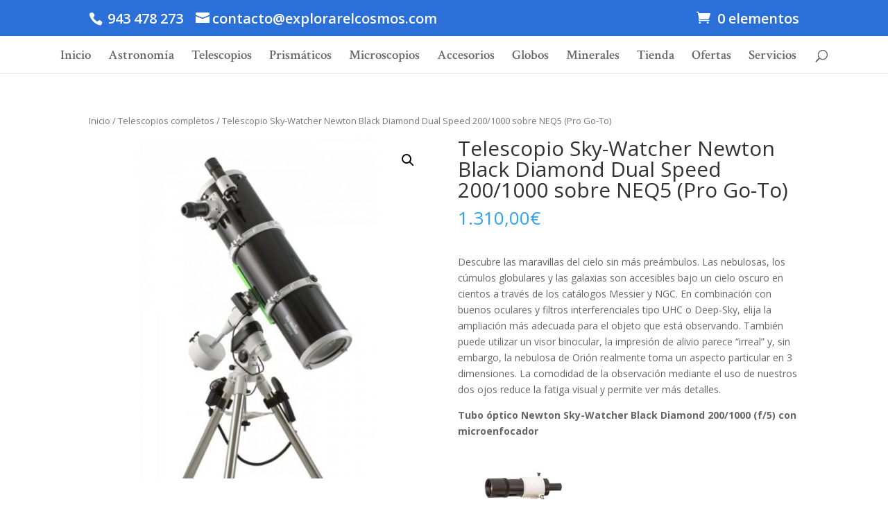

--- FILE ---
content_type: text/html; charset=UTF-8
request_url: https://www.explorarelcosmos.com/producto/telescopio-sky-watcher-newton-black-diamond-dual-speed-2001000-sobre-neq5-pro-go-to/
body_size: 22660
content:
<!DOCTYPE html>
<html lang="es">
<head>
	<meta charset="UTF-8" />
<meta http-equiv="X-UA-Compatible" content="IE=edge">
	<link rel="pingback" href="https://www.explorarelcosmos.com/xmlrpc.php" />

	<script type="text/javascript">
		document.documentElement.className = 'js';
	</script>

	<title>Telescopio Sky-Watcher Newton Black Diamond Dual Speed 200/1000 sobre NEQ5 (Pro Go-To) | EXPLORAR EL COSMOS</title>
<meta name='robots' content='max-image-preview:large' />
<script type="text/javascript">
			let jqueryParams=[],jQuery=function(r){return jqueryParams=[...jqueryParams,r],jQuery},$=function(r){return jqueryParams=[...jqueryParams,r],$};window.jQuery=jQuery,window.$=jQuery;let customHeadScripts=!1;jQuery.fn=jQuery.prototype={},$.fn=jQuery.prototype={},jQuery.noConflict=function(r){if(window.jQuery)return jQuery=window.jQuery,$=window.jQuery,customHeadScripts=!0,jQuery.noConflict},jQuery.ready=function(r){jqueryParams=[...jqueryParams,r]},$.ready=function(r){jqueryParams=[...jqueryParams,r]},jQuery.load=function(r){jqueryParams=[...jqueryParams,r]},$.load=function(r){jqueryParams=[...jqueryParams,r]},jQuery.fn.ready=function(r){jqueryParams=[...jqueryParams,r]},$.fn.ready=function(r){jqueryParams=[...jqueryParams,r]};</script><link rel='dns-prefetch' href='//www.explorarelcosmos.com' />
<link rel='dns-prefetch' href='//fonts.googleapis.com' />
<link rel="alternate" type="application/rss+xml" title="EXPLORAR EL COSMOS &raquo; Feed" href="https://www.explorarelcosmos.com/feed/" />
<link rel="alternate" type="application/rss+xml" title="EXPLORAR EL COSMOS &raquo; Feed de los comentarios" href="https://www.explorarelcosmos.com/comments/feed/" />
<link rel="alternate" type="application/rss+xml" title="EXPLORAR EL COSMOS &raquo; Comentario Telescopio Sky-Watcher Newton Black Diamond Dual Speed 200/1000 sobre NEQ5 (Pro Go-To) del feed" href="https://www.explorarelcosmos.com/producto/telescopio-sky-watcher-newton-black-diamond-dual-speed-2001000-sobre-neq5-pro-go-to/feed/" />
<meta content="Divi v.4.20.2" name="generator"/><link rel='stylesheet' id='wp-block-library-css' href='https://www.explorarelcosmos.com/wp-includes/css/dist/block-library/style.min.css?ver=6.1.9' type='text/css' media='all' />
<style id='wp-block-library-theme-inline-css' type='text/css'>
.wp-block-audio figcaption{color:#555;font-size:13px;text-align:center}.is-dark-theme .wp-block-audio figcaption{color:hsla(0,0%,100%,.65)}.wp-block-audio{margin:0 0 1em}.wp-block-code{border:1px solid #ccc;border-radius:4px;font-family:Menlo,Consolas,monaco,monospace;padding:.8em 1em}.wp-block-embed figcaption{color:#555;font-size:13px;text-align:center}.is-dark-theme .wp-block-embed figcaption{color:hsla(0,0%,100%,.65)}.wp-block-embed{margin:0 0 1em}.blocks-gallery-caption{color:#555;font-size:13px;text-align:center}.is-dark-theme .blocks-gallery-caption{color:hsla(0,0%,100%,.65)}.wp-block-image figcaption{color:#555;font-size:13px;text-align:center}.is-dark-theme .wp-block-image figcaption{color:hsla(0,0%,100%,.65)}.wp-block-image{margin:0 0 1em}.wp-block-pullquote{border-top:4px solid;border-bottom:4px solid;margin-bottom:1.75em;color:currentColor}.wp-block-pullquote__citation,.wp-block-pullquote cite,.wp-block-pullquote footer{color:currentColor;text-transform:uppercase;font-size:.8125em;font-style:normal}.wp-block-quote{border-left:.25em solid;margin:0 0 1.75em;padding-left:1em}.wp-block-quote cite,.wp-block-quote footer{color:currentColor;font-size:.8125em;position:relative;font-style:normal}.wp-block-quote.has-text-align-right{border-left:none;border-right:.25em solid;padding-left:0;padding-right:1em}.wp-block-quote.has-text-align-center{border:none;padding-left:0}.wp-block-quote.is-large,.wp-block-quote.is-style-large,.wp-block-quote.is-style-plain{border:none}.wp-block-search .wp-block-search__label{font-weight:700}.wp-block-search__button{border:1px solid #ccc;padding:.375em .625em}:where(.wp-block-group.has-background){padding:1.25em 2.375em}.wp-block-separator.has-css-opacity{opacity:.4}.wp-block-separator{border:none;border-bottom:2px solid;margin-left:auto;margin-right:auto}.wp-block-separator.has-alpha-channel-opacity{opacity:1}.wp-block-separator:not(.is-style-wide):not(.is-style-dots){width:100px}.wp-block-separator.has-background:not(.is-style-dots){border-bottom:none;height:1px}.wp-block-separator.has-background:not(.is-style-wide):not(.is-style-dots){height:2px}.wp-block-table{margin:"0 0 1em 0"}.wp-block-table thead{border-bottom:3px solid}.wp-block-table tfoot{border-top:3px solid}.wp-block-table td,.wp-block-table th{word-break:normal}.wp-block-table figcaption{color:#555;font-size:13px;text-align:center}.is-dark-theme .wp-block-table figcaption{color:hsla(0,0%,100%,.65)}.wp-block-video figcaption{color:#555;font-size:13px;text-align:center}.is-dark-theme .wp-block-video figcaption{color:hsla(0,0%,100%,.65)}.wp-block-video{margin:0 0 1em}.wp-block-template-part.has-background{padding:1.25em 2.375em;margin-top:0;margin-bottom:0}
</style>
<link rel='stylesheet' id='wc-blocks-vendors-style-css' href='https://www.explorarelcosmos.com/wp-content/plugins/woocommerce/packages/woocommerce-blocks/build/wc-blocks-vendors-style.css?ver=9.6.5' type='text/css' media='all' />
<link rel='stylesheet' id='wc-blocks-style-css' href='https://www.explorarelcosmos.com/wp-content/plugins/woocommerce/packages/woocommerce-blocks/build/wc-blocks-style.css?ver=9.6.5' type='text/css' media='all' />
<style id='global-styles-inline-css' type='text/css'>
body{--wp--preset--color--black: #000000;--wp--preset--color--cyan-bluish-gray: #abb8c3;--wp--preset--color--white: #ffffff;--wp--preset--color--pale-pink: #f78da7;--wp--preset--color--vivid-red: #cf2e2e;--wp--preset--color--luminous-vivid-orange: #ff6900;--wp--preset--color--luminous-vivid-amber: #fcb900;--wp--preset--color--light-green-cyan: #7bdcb5;--wp--preset--color--vivid-green-cyan: #00d084;--wp--preset--color--pale-cyan-blue: #8ed1fc;--wp--preset--color--vivid-cyan-blue: #0693e3;--wp--preset--color--vivid-purple: #9b51e0;--wp--preset--gradient--vivid-cyan-blue-to-vivid-purple: linear-gradient(135deg,rgba(6,147,227,1) 0%,rgb(155,81,224) 100%);--wp--preset--gradient--light-green-cyan-to-vivid-green-cyan: linear-gradient(135deg,rgb(122,220,180) 0%,rgb(0,208,130) 100%);--wp--preset--gradient--luminous-vivid-amber-to-luminous-vivid-orange: linear-gradient(135deg,rgba(252,185,0,1) 0%,rgba(255,105,0,1) 100%);--wp--preset--gradient--luminous-vivid-orange-to-vivid-red: linear-gradient(135deg,rgba(255,105,0,1) 0%,rgb(207,46,46) 100%);--wp--preset--gradient--very-light-gray-to-cyan-bluish-gray: linear-gradient(135deg,rgb(238,238,238) 0%,rgb(169,184,195) 100%);--wp--preset--gradient--cool-to-warm-spectrum: linear-gradient(135deg,rgb(74,234,220) 0%,rgb(151,120,209) 20%,rgb(207,42,186) 40%,rgb(238,44,130) 60%,rgb(251,105,98) 80%,rgb(254,248,76) 100%);--wp--preset--gradient--blush-light-purple: linear-gradient(135deg,rgb(255,206,236) 0%,rgb(152,150,240) 100%);--wp--preset--gradient--blush-bordeaux: linear-gradient(135deg,rgb(254,205,165) 0%,rgb(254,45,45) 50%,rgb(107,0,62) 100%);--wp--preset--gradient--luminous-dusk: linear-gradient(135deg,rgb(255,203,112) 0%,rgb(199,81,192) 50%,rgb(65,88,208) 100%);--wp--preset--gradient--pale-ocean: linear-gradient(135deg,rgb(255,245,203) 0%,rgb(182,227,212) 50%,rgb(51,167,181) 100%);--wp--preset--gradient--electric-grass: linear-gradient(135deg,rgb(202,248,128) 0%,rgb(113,206,126) 100%);--wp--preset--gradient--midnight: linear-gradient(135deg,rgb(2,3,129) 0%,rgb(40,116,252) 100%);--wp--preset--duotone--dark-grayscale: url('#wp-duotone-dark-grayscale');--wp--preset--duotone--grayscale: url('#wp-duotone-grayscale');--wp--preset--duotone--purple-yellow: url('#wp-duotone-purple-yellow');--wp--preset--duotone--blue-red: url('#wp-duotone-blue-red');--wp--preset--duotone--midnight: url('#wp-duotone-midnight');--wp--preset--duotone--magenta-yellow: url('#wp-duotone-magenta-yellow');--wp--preset--duotone--purple-green: url('#wp-duotone-purple-green');--wp--preset--duotone--blue-orange: url('#wp-duotone-blue-orange');--wp--preset--font-size--small: 13px;--wp--preset--font-size--medium: 20px;--wp--preset--font-size--large: 36px;--wp--preset--font-size--x-large: 42px;--wp--preset--spacing--20: 0.44rem;--wp--preset--spacing--30: 0.67rem;--wp--preset--spacing--40: 1rem;--wp--preset--spacing--50: 1.5rem;--wp--preset--spacing--60: 2.25rem;--wp--preset--spacing--70: 3.38rem;--wp--preset--spacing--80: 5.06rem;}body { margin: 0;--wp--style--global--content-size: 823px;--wp--style--global--wide-size: 1080px; }.wp-site-blocks > .alignleft { float: left; margin-right: 2em; }.wp-site-blocks > .alignright { float: right; margin-left: 2em; }.wp-site-blocks > .aligncenter { justify-content: center; margin-left: auto; margin-right: auto; }:where(.is-layout-flex){gap: 0.5em;}body .is-layout-flow > .alignleft{float: left;margin-inline-start: 0;margin-inline-end: 2em;}body .is-layout-flow > .alignright{float: right;margin-inline-start: 2em;margin-inline-end: 0;}body .is-layout-flow > .aligncenter{margin-left: auto !important;margin-right: auto !important;}body .is-layout-constrained > .alignleft{float: left;margin-inline-start: 0;margin-inline-end: 2em;}body .is-layout-constrained > .alignright{float: right;margin-inline-start: 2em;margin-inline-end: 0;}body .is-layout-constrained > .aligncenter{margin-left: auto !important;margin-right: auto !important;}body .is-layout-constrained > :where(:not(.alignleft):not(.alignright):not(.alignfull)){max-width: var(--wp--style--global--content-size);margin-left: auto !important;margin-right: auto !important;}body .is-layout-constrained > .alignwide{max-width: var(--wp--style--global--wide-size);}body .is-layout-flex{display: flex;}body .is-layout-flex{flex-wrap: wrap;align-items: center;}body .is-layout-flex > *{margin: 0;}body{padding-top: 0px;padding-right: 0px;padding-bottom: 0px;padding-left: 0px;}a:where(:not(.wp-element-button)){text-decoration: underline;}.wp-element-button, .wp-block-button__link{background-color: #32373c;border-width: 0;color: #fff;font-family: inherit;font-size: inherit;line-height: inherit;padding: calc(0.667em + 2px) calc(1.333em + 2px);text-decoration: none;}.has-black-color{color: var(--wp--preset--color--black) !important;}.has-cyan-bluish-gray-color{color: var(--wp--preset--color--cyan-bluish-gray) !important;}.has-white-color{color: var(--wp--preset--color--white) !important;}.has-pale-pink-color{color: var(--wp--preset--color--pale-pink) !important;}.has-vivid-red-color{color: var(--wp--preset--color--vivid-red) !important;}.has-luminous-vivid-orange-color{color: var(--wp--preset--color--luminous-vivid-orange) !important;}.has-luminous-vivid-amber-color{color: var(--wp--preset--color--luminous-vivid-amber) !important;}.has-light-green-cyan-color{color: var(--wp--preset--color--light-green-cyan) !important;}.has-vivid-green-cyan-color{color: var(--wp--preset--color--vivid-green-cyan) !important;}.has-pale-cyan-blue-color{color: var(--wp--preset--color--pale-cyan-blue) !important;}.has-vivid-cyan-blue-color{color: var(--wp--preset--color--vivid-cyan-blue) !important;}.has-vivid-purple-color{color: var(--wp--preset--color--vivid-purple) !important;}.has-black-background-color{background-color: var(--wp--preset--color--black) !important;}.has-cyan-bluish-gray-background-color{background-color: var(--wp--preset--color--cyan-bluish-gray) !important;}.has-white-background-color{background-color: var(--wp--preset--color--white) !important;}.has-pale-pink-background-color{background-color: var(--wp--preset--color--pale-pink) !important;}.has-vivid-red-background-color{background-color: var(--wp--preset--color--vivid-red) !important;}.has-luminous-vivid-orange-background-color{background-color: var(--wp--preset--color--luminous-vivid-orange) !important;}.has-luminous-vivid-amber-background-color{background-color: var(--wp--preset--color--luminous-vivid-amber) !important;}.has-light-green-cyan-background-color{background-color: var(--wp--preset--color--light-green-cyan) !important;}.has-vivid-green-cyan-background-color{background-color: var(--wp--preset--color--vivid-green-cyan) !important;}.has-pale-cyan-blue-background-color{background-color: var(--wp--preset--color--pale-cyan-blue) !important;}.has-vivid-cyan-blue-background-color{background-color: var(--wp--preset--color--vivid-cyan-blue) !important;}.has-vivid-purple-background-color{background-color: var(--wp--preset--color--vivid-purple) !important;}.has-black-border-color{border-color: var(--wp--preset--color--black) !important;}.has-cyan-bluish-gray-border-color{border-color: var(--wp--preset--color--cyan-bluish-gray) !important;}.has-white-border-color{border-color: var(--wp--preset--color--white) !important;}.has-pale-pink-border-color{border-color: var(--wp--preset--color--pale-pink) !important;}.has-vivid-red-border-color{border-color: var(--wp--preset--color--vivid-red) !important;}.has-luminous-vivid-orange-border-color{border-color: var(--wp--preset--color--luminous-vivid-orange) !important;}.has-luminous-vivid-amber-border-color{border-color: var(--wp--preset--color--luminous-vivid-amber) !important;}.has-light-green-cyan-border-color{border-color: var(--wp--preset--color--light-green-cyan) !important;}.has-vivid-green-cyan-border-color{border-color: var(--wp--preset--color--vivid-green-cyan) !important;}.has-pale-cyan-blue-border-color{border-color: var(--wp--preset--color--pale-cyan-blue) !important;}.has-vivid-cyan-blue-border-color{border-color: var(--wp--preset--color--vivid-cyan-blue) !important;}.has-vivid-purple-border-color{border-color: var(--wp--preset--color--vivid-purple) !important;}.has-vivid-cyan-blue-to-vivid-purple-gradient-background{background: var(--wp--preset--gradient--vivid-cyan-blue-to-vivid-purple) !important;}.has-light-green-cyan-to-vivid-green-cyan-gradient-background{background: var(--wp--preset--gradient--light-green-cyan-to-vivid-green-cyan) !important;}.has-luminous-vivid-amber-to-luminous-vivid-orange-gradient-background{background: var(--wp--preset--gradient--luminous-vivid-amber-to-luminous-vivid-orange) !important;}.has-luminous-vivid-orange-to-vivid-red-gradient-background{background: var(--wp--preset--gradient--luminous-vivid-orange-to-vivid-red) !important;}.has-very-light-gray-to-cyan-bluish-gray-gradient-background{background: var(--wp--preset--gradient--very-light-gray-to-cyan-bluish-gray) !important;}.has-cool-to-warm-spectrum-gradient-background{background: var(--wp--preset--gradient--cool-to-warm-spectrum) !important;}.has-blush-light-purple-gradient-background{background: var(--wp--preset--gradient--blush-light-purple) !important;}.has-blush-bordeaux-gradient-background{background: var(--wp--preset--gradient--blush-bordeaux) !important;}.has-luminous-dusk-gradient-background{background: var(--wp--preset--gradient--luminous-dusk) !important;}.has-pale-ocean-gradient-background{background: var(--wp--preset--gradient--pale-ocean) !important;}.has-electric-grass-gradient-background{background: var(--wp--preset--gradient--electric-grass) !important;}.has-midnight-gradient-background{background: var(--wp--preset--gradient--midnight) !important;}.has-small-font-size{font-size: var(--wp--preset--font-size--small) !important;}.has-medium-font-size{font-size: var(--wp--preset--font-size--medium) !important;}.has-large-font-size{font-size: var(--wp--preset--font-size--large) !important;}.has-x-large-font-size{font-size: var(--wp--preset--font-size--x-large) !important;}
.wp-block-navigation a:where(:not(.wp-element-button)){color: inherit;}
:where(.wp-block-columns.is-layout-flex){gap: 2em;}
.wp-block-pullquote{font-size: 1.5em;line-height: 1.6;}
</style>
<link rel='stylesheet' id='min-and-max-quantity-for-woocommerce-css' href='https://www.explorarelcosmos.com/wp-content/plugins/min-and-max-quantity-for-woocommerce/public/css/mmqw-for-woocommerce-public.css?ver=1.0.8' type='text/css' media='all' />
<link rel='stylesheet' id='font-awesome-min-css' href='https://www.explorarelcosmos.com/wp-content/plugins/min-and-max-quantity-for-woocommerce/public/css/font-awesome.min.css?ver=1.0.8' type='text/css' media='all' />
<link rel='stylesheet' id='photoswipe-css' href='https://www.explorarelcosmos.com/wp-content/plugins/woocommerce/assets/css/photoswipe/photoswipe.min.css?ver=7.5.0' type='text/css' media='all' />
<link rel='stylesheet' id='photoswipe-default-skin-css' href='https://www.explorarelcosmos.com/wp-content/plugins/woocommerce/assets/css/photoswipe/default-skin/default-skin.min.css?ver=7.5.0' type='text/css' media='all' />
<link rel='stylesheet' id='woocommerce-layout-css' href='https://www.explorarelcosmos.com/wp-content/plugins/woocommerce/assets/css/woocommerce-layout.css?ver=7.5.0' type='text/css' media='all' />
<link rel='stylesheet' id='woocommerce-smallscreen-css' href='https://www.explorarelcosmos.com/wp-content/plugins/woocommerce/assets/css/woocommerce-smallscreen.css?ver=7.5.0' type='text/css' media='only screen and (max-width: 768px)' />
<link rel='stylesheet' id='woocommerce-general-css' href='https://www.explorarelcosmos.com/wp-content/plugins/woocommerce/assets/css/woocommerce.css?ver=7.5.0' type='text/css' media='all' />
<style id='woocommerce-inline-inline-css' type='text/css'>
.woocommerce form .form-row .required { visibility: visible; }
</style>
<link rel='stylesheet' id='et-divi-open-sans-css' href='https://fonts.googleapis.com/css?family=Open+Sans:300italic,400italic,600italic,700italic,800italic,400,300,600,700,800&#038;subset=cyrillic,cyrillic-ext,greek,greek-ext,hebrew,latin,latin-ext,vietnamese&#038;display=swap' type='text/css' media='all' />
<link rel='stylesheet' id='divi-style-css' href='https://www.explorarelcosmos.com/wp-content/themes/Divi/style.min.css?ver=4.20.2' type='text/css' media='all' />
<link rel='stylesheet' id='divi-dynamic-css' href='https://www.explorarelcosmos.com/wp-content/et-cache/4031/et-divi-dynamic-4031.css?ver=1767847314' type='text/css' media='all' />
<link rel='stylesheet' id='et-builder-googlefonts-cached-css' href='https://fonts.googleapis.com/css?family=Crimson+Text:regular,italic,600,600italic,700,700italic&#038;subset=latin,latin-ext,vietnamese&#038;display=swap' type='text/css' media='all' />
<script type='text/javascript' src='https://www.explorarelcosmos.com/wp-includes/js/jquery/jquery.min.js?ver=3.6.1' id='jquery-core-js'></script>
<script type='text/javascript' src='https://www.explorarelcosmos.com/wp-includes/js/jquery/jquery-migrate.min.js?ver=3.3.2' id='jquery-migrate-js'></script>
<script type='text/javascript' id='jquery-js-after'>
jqueryParams.length&&$.each(jqueryParams,function(e,r){if("function"==typeof r){var n=String(r);n.replace("$","jQuery");var a=new Function("return "+n)();$(document).ready(a)}});
</script>
<script type='text/javascript' id='min-and-max-quantity-for-woocommerce-js-extra'>
/* <![CDATA[ */
var mmqw_plugin_vars = {"one_quantity":"Quantity: "};
/* ]]> */
</script>
<script type='text/javascript' src='https://www.explorarelcosmos.com/wp-content/plugins/min-and-max-quantity-for-woocommerce/public/js/mmqw-for-woocommerce-public.js?ver=1.0.8' id='min-and-max-quantity-for-woocommerce-js'></script>
<link rel="https://api.w.org/" href="https://www.explorarelcosmos.com/wp-json/" /><link rel="alternate" type="application/json" href="https://www.explorarelcosmos.com/wp-json/wp/v2/product/4031" /><link rel="EditURI" type="application/rsd+xml" title="RSD" href="https://www.explorarelcosmos.com/xmlrpc.php?rsd" />
<link rel="wlwmanifest" type="application/wlwmanifest+xml" href="https://www.explorarelcosmos.com/wp-includes/wlwmanifest.xml" />
<meta name="generator" content="WordPress 6.1.9" />
<meta name="generator" content="WooCommerce 7.5.0" />
<link rel="canonical" href="https://www.explorarelcosmos.com/producto/telescopio-sky-watcher-newton-black-diamond-dual-speed-2001000-sobre-neq5-pro-go-to/" />
<link rel='shortlink' href='https://www.explorarelcosmos.com/?p=4031' />
<link rel="alternate" type="application/json+oembed" href="https://www.explorarelcosmos.com/wp-json/oembed/1.0/embed?url=https%3A%2F%2Fwww.explorarelcosmos.com%2Fproducto%2Ftelescopio-sky-watcher-newton-black-diamond-dual-speed-2001000-sobre-neq5-pro-go-to%2F" />
<link rel="alternate" type="text/xml+oembed" href="https://www.explorarelcosmos.com/wp-json/oembed/1.0/embed?url=https%3A%2F%2Fwww.explorarelcosmos.com%2Fproducto%2Ftelescopio-sky-watcher-newton-black-diamond-dual-speed-2001000-sobre-neq5-pro-go-to%2F&#038;format=xml" />
<meta name="viewport" content="width=device-width, initial-scale=1.0, maximum-scale=1.0, user-scalable=0" />	<noscript><style>.woocommerce-product-gallery{ opacity: 1 !important; }</style></noscript>
	<link rel="icon" href="https://www.explorarelcosmos.com/wp-content/uploads/2017/04/cropped-29-copia-22-32x32.jpg" sizes="32x32" />
<link rel="icon" href="https://www.explorarelcosmos.com/wp-content/uploads/2017/04/cropped-29-copia-22-192x192.jpg" sizes="192x192" />
<link rel="apple-touch-icon" href="https://www.explorarelcosmos.com/wp-content/uploads/2017/04/cropped-29-copia-22-180x180.jpg" />
<meta name="msapplication-TileImage" content="https://www.explorarelcosmos.com/wp-content/uploads/2017/04/cropped-29-copia-22-270x270.jpg" />
<link rel="stylesheet" id="et-divi-customizer-global-cached-inline-styles" href="https://www.explorarelcosmos.com/wp-content/et-cache/global/et-divi-customizer-global.min.css?ver=1767819711" /></head>
<body class="product-template-default single single-product postid-4031 theme-Divi woocommerce woocommerce-page woocommerce-no-js et_button_icon_visible et_button_custom_icon et_pb_button_helper_class et_fullwidth_nav et_fixed_nav et_show_nav et_hide_primary_logo et_hide_fixed_logo et_hide_mobile_logo et_secondary_nav_enabled et_secondary_nav_two_panels et_primary_nav_dropdown_animation_fade et_secondary_nav_dropdown_animation_fade et_header_style_centered et_pb_footer_columns2 et_cover_background osx et_pb_gutters3 et_no_sidebar et_divi_theme et-db">
<svg xmlns="http://www.w3.org/2000/svg" viewBox="0 0 0 0" width="0" height="0" focusable="false" role="none" style="visibility: hidden; position: absolute; left: -9999px; overflow: hidden;" ><defs><filter id="wp-duotone-dark-grayscale"><feColorMatrix color-interpolation-filters="sRGB" type="matrix" values=" .299 .587 .114 0 0 .299 .587 .114 0 0 .299 .587 .114 0 0 .299 .587 .114 0 0 " /><feComponentTransfer color-interpolation-filters="sRGB" ><feFuncR type="table" tableValues="0 0.49803921568627" /><feFuncG type="table" tableValues="0 0.49803921568627" /><feFuncB type="table" tableValues="0 0.49803921568627" /><feFuncA type="table" tableValues="1 1" /></feComponentTransfer><feComposite in2="SourceGraphic" operator="in" /></filter></defs></svg><svg xmlns="http://www.w3.org/2000/svg" viewBox="0 0 0 0" width="0" height="0" focusable="false" role="none" style="visibility: hidden; position: absolute; left: -9999px; overflow: hidden;" ><defs><filter id="wp-duotone-grayscale"><feColorMatrix color-interpolation-filters="sRGB" type="matrix" values=" .299 .587 .114 0 0 .299 .587 .114 0 0 .299 .587 .114 0 0 .299 .587 .114 0 0 " /><feComponentTransfer color-interpolation-filters="sRGB" ><feFuncR type="table" tableValues="0 1" /><feFuncG type="table" tableValues="0 1" /><feFuncB type="table" tableValues="0 1" /><feFuncA type="table" tableValues="1 1" /></feComponentTransfer><feComposite in2="SourceGraphic" operator="in" /></filter></defs></svg><svg xmlns="http://www.w3.org/2000/svg" viewBox="0 0 0 0" width="0" height="0" focusable="false" role="none" style="visibility: hidden; position: absolute; left: -9999px; overflow: hidden;" ><defs><filter id="wp-duotone-purple-yellow"><feColorMatrix color-interpolation-filters="sRGB" type="matrix" values=" .299 .587 .114 0 0 .299 .587 .114 0 0 .299 .587 .114 0 0 .299 .587 .114 0 0 " /><feComponentTransfer color-interpolation-filters="sRGB" ><feFuncR type="table" tableValues="0.54901960784314 0.98823529411765" /><feFuncG type="table" tableValues="0 1" /><feFuncB type="table" tableValues="0.71764705882353 0.25490196078431" /><feFuncA type="table" tableValues="1 1" /></feComponentTransfer><feComposite in2="SourceGraphic" operator="in" /></filter></defs></svg><svg xmlns="http://www.w3.org/2000/svg" viewBox="0 0 0 0" width="0" height="0" focusable="false" role="none" style="visibility: hidden; position: absolute; left: -9999px; overflow: hidden;" ><defs><filter id="wp-duotone-blue-red"><feColorMatrix color-interpolation-filters="sRGB" type="matrix" values=" .299 .587 .114 0 0 .299 .587 .114 0 0 .299 .587 .114 0 0 .299 .587 .114 0 0 " /><feComponentTransfer color-interpolation-filters="sRGB" ><feFuncR type="table" tableValues="0 1" /><feFuncG type="table" tableValues="0 0.27843137254902" /><feFuncB type="table" tableValues="0.5921568627451 0.27843137254902" /><feFuncA type="table" tableValues="1 1" /></feComponentTransfer><feComposite in2="SourceGraphic" operator="in" /></filter></defs></svg><svg xmlns="http://www.w3.org/2000/svg" viewBox="0 0 0 0" width="0" height="0" focusable="false" role="none" style="visibility: hidden; position: absolute; left: -9999px; overflow: hidden;" ><defs><filter id="wp-duotone-midnight"><feColorMatrix color-interpolation-filters="sRGB" type="matrix" values=" .299 .587 .114 0 0 .299 .587 .114 0 0 .299 .587 .114 0 0 .299 .587 .114 0 0 " /><feComponentTransfer color-interpolation-filters="sRGB" ><feFuncR type="table" tableValues="0 0" /><feFuncG type="table" tableValues="0 0.64705882352941" /><feFuncB type="table" tableValues="0 1" /><feFuncA type="table" tableValues="1 1" /></feComponentTransfer><feComposite in2="SourceGraphic" operator="in" /></filter></defs></svg><svg xmlns="http://www.w3.org/2000/svg" viewBox="0 0 0 0" width="0" height="0" focusable="false" role="none" style="visibility: hidden; position: absolute; left: -9999px; overflow: hidden;" ><defs><filter id="wp-duotone-magenta-yellow"><feColorMatrix color-interpolation-filters="sRGB" type="matrix" values=" .299 .587 .114 0 0 .299 .587 .114 0 0 .299 .587 .114 0 0 .299 .587 .114 0 0 " /><feComponentTransfer color-interpolation-filters="sRGB" ><feFuncR type="table" tableValues="0.78039215686275 1" /><feFuncG type="table" tableValues="0 0.94901960784314" /><feFuncB type="table" tableValues="0.35294117647059 0.47058823529412" /><feFuncA type="table" tableValues="1 1" /></feComponentTransfer><feComposite in2="SourceGraphic" operator="in" /></filter></defs></svg><svg xmlns="http://www.w3.org/2000/svg" viewBox="0 0 0 0" width="0" height="0" focusable="false" role="none" style="visibility: hidden; position: absolute; left: -9999px; overflow: hidden;" ><defs><filter id="wp-duotone-purple-green"><feColorMatrix color-interpolation-filters="sRGB" type="matrix" values=" .299 .587 .114 0 0 .299 .587 .114 0 0 .299 .587 .114 0 0 .299 .587 .114 0 0 " /><feComponentTransfer color-interpolation-filters="sRGB" ><feFuncR type="table" tableValues="0.65098039215686 0.40392156862745" /><feFuncG type="table" tableValues="0 1" /><feFuncB type="table" tableValues="0.44705882352941 0.4" /><feFuncA type="table" tableValues="1 1" /></feComponentTransfer><feComposite in2="SourceGraphic" operator="in" /></filter></defs></svg><svg xmlns="http://www.w3.org/2000/svg" viewBox="0 0 0 0" width="0" height="0" focusable="false" role="none" style="visibility: hidden; position: absolute; left: -9999px; overflow: hidden;" ><defs><filter id="wp-duotone-blue-orange"><feColorMatrix color-interpolation-filters="sRGB" type="matrix" values=" .299 .587 .114 0 0 .299 .587 .114 0 0 .299 .587 .114 0 0 .299 .587 .114 0 0 " /><feComponentTransfer color-interpolation-filters="sRGB" ><feFuncR type="table" tableValues="0.098039215686275 1" /><feFuncG type="table" tableValues="0 0.66274509803922" /><feFuncB type="table" tableValues="0.84705882352941 0.41960784313725" /><feFuncA type="table" tableValues="1 1" /></feComponentTransfer><feComposite in2="SourceGraphic" operator="in" /></filter></defs></svg>	<div id="page-container">

					<div id="top-header">
			<div class="container clearfix">

			
				<div id="et-info">
									<span id="et-info-phone"> 943 478 273  </span>
				
									<a href="mailto:contacto@explorarelcosmos.com"><span id="et-info-email">contacto@explorarelcosmos.com</span></a>
				
				<ul class="et-social-icons">


</ul>				</div>

			
				<div id="et-secondary-menu">
				<div class="et_duplicate_social_icons">
								<ul class="et-social-icons">


</ul>
							</div><a href="https://www.explorarelcosmos.com/tienda/carrito/" class="et-cart-info">
				<span>0 elementos</span>
			</a>				</div>

			</div>
		</div>
		
	
			<header id="main-header" data-height-onload="101">
			<div class="container clearfix et_menu_container">
							<div class="logo_container">
					<span class="logo_helper"></span>
					<a href="https://www.explorarelcosmos.com/">
						<img src="http://www.explorarelcosmos.com/wp-content/uploads/2017/10/LOGO-explorar-el-cosmos-1-1.pdf" width="93" height="43" alt="EXPLORAR EL COSMOS" id="logo" data-height-percentage="60" />
					</a>
				</div>
							<div id="et-top-navigation" data-height="101" data-fixed-height="30">
											<nav id="top-menu-nav">
													<ul id="top-menu" class="nav">
								
								<li class="page_item page-item-58 page_item_has_children"><a href="https://www.explorarelcosmos.com/">Inicio</a>
<ul class='children'>
	<li class="page_item page-item-6777"><a href="https://www.explorarelcosmos.com/inicio/la-tienda/">Quiénes somos</a></li>
	<li class="page_item page-item-6775"><a href="https://www.explorarelcosmos.com/inicio/contacto/">Contacto</a></li>
	<li class="page_item page-item-6797"><a href="https://www.explorarelcosmos.com/inicio/como-comprar/">Cómo comprar</a></li>
	<li class="page_item page-item-12605"><a href="https://www.explorarelcosmos.com/inicio/envios-y-devoluciones/">Envíos y devoluciones</a></li>
	<li class="page_item page-item-7145"><a href="https://www.explorarelcosmos.com/inicio/servicio-tecnico/">Garantía y Postventa</a></li>
	<li class="page_item page-item-21008"><a href="https://www.explorarelcosmos.com/inicio/aviso-legal/">Aviso Legal</a></li>
	<li class="page_item page-item-21049"><a href="https://www.explorarelcosmos.com/inicio/privacidad/">Privacidad</a></li>
	<li class="page_item page-item-6824"><a href="https://www.explorarelcosmos.com/inicio/catalogos/">Catálogos</a></li>
</ul>
</li>
<li class="page_item page-item-296 page_item_has_children"><a href="https://www.explorarelcosmos.com/accesorios/">Astronomía</a>
<ul class='children'>
	<li class="page_item page-item-106"><a href="https://www.explorarelcosmos.com/accesorios/planisferios-celestes/">Planisferios y mapas</a></li>
	<li class="page_item page-item-110"><a href="https://www.explorarelcosmos.com/accesorios/planetarios/">Planetarios</a></li>
	<li class="page_item page-item-293 page_item_has_children"><a href="https://www.explorarelcosmos.com/accesorios/libreria-astronomica/">Libros</a>
	<ul class='children'>
		<li class="page_item page-item-9004"><a href="https://www.explorarelcosmos.com/accesorios/libreria-astronomica/atlas-del-cielo/">Atlas celestes</a></li>
		<li class="page_item page-item-9065"><a href="https://www.explorarelcosmos.com/accesorios/libreria-astronomica/guias-de-observacion/">Guías de observación</a></li>
		<li class="page_item page-item-9089"><a href="https://www.explorarelcosmos.com/accesorios/libreria-astronomica/uso-telescopios/">Uso telescopios</a></li>
		<li class="page_item page-item-9083"><a href="https://www.explorarelcosmos.com/accesorios/libreria-astronomica/astrofotografia/">Astrofotografía</a></li>
		<li class="page_item page-item-9079"><a href="https://www.explorarelcosmos.com/accesorios/libreria-astronomica/general/">General</a></li>
		<li class="page_item page-item-9081"><a href="https://www.explorarelcosmos.com/accesorios/libreria-astronomica/divulgacion/">Divulgación</a></li>
	</ul>
</li>
	<li class="page_item page-item-118"><a href="https://www.explorarelcosmos.com/accesorios/decoracion-estelar/">Decoración estelar</a></li>
	<li class="page_item page-item-12135"><a href="https://www.explorarelcosmos.com/accesorios/tarjetas-3d-espacio/">Tarjetas 3D espacio</a></li>
	<li class="page_item page-item-20354"><a href="https://www.explorarelcosmos.com/accesorios/libro-animaciones-espacio/">Libro animaciones Espacio</a></li>
	<li class="page_item page-item-6136 page_item_has_children"><a href="https://www.explorarelcosmos.com/accesorios/instrumentos-antiguos/">Instrumentos antiguos</a>
	<ul class='children'>
		<li class="page_item page-item-9187"><a href="https://www.explorarelcosmos.com/accesorios/instrumentos-antiguos/astrolabios/">Astrolabio</a></li>
		<li class="page_item page-item-9190"><a href="https://www.explorarelcosmos.com/accesorios/instrumentos-antiguos/nocturlabios/">Nocturlabio</a></li>
		<li class="page_item page-item-9196"><a href="https://www.explorarelcosmos.com/accesorios/instrumentos-antiguos/esfera-armilar/">Esfera Armilar</a></li>
		<li class="page_item page-item-9199"><a href="https://www.explorarelcosmos.com/accesorios/instrumentos-antiguos/reloj-de-sol/">Reloj de Sol</a></li>
		<li class="page_item page-item-9202"><a href="https://www.explorarelcosmos.com/accesorios/instrumentos-antiguos/calendario-lunar/">Calendario lunar</a></li>
		<li class="page_item page-item-9205"><a href="https://www.explorarelcosmos.com/accesorios/instrumentos-antiguos/calendario-perpetuo/">Calendario perpetuo</a></li>
		<li class="page_item page-item-9208"><a href="https://www.explorarelcosmos.com/accesorios/instrumentos-antiguos/catalejo/">Catalejo</a></li>
		<li class="page_item page-item-9211"><a href="https://www.explorarelcosmos.com/accesorios/instrumentos-antiguos/sextante/">Sextante</a></li>
		<li class="page_item page-item-9214"><a href="https://www.explorarelcosmos.com/accesorios/instrumentos-antiguos/la-brujula/">La Brújula</a></li>
		<li class="page_item page-item-9232"><a href="https://www.explorarelcosmos.com/accesorios/instrumentos-antiguos/prisma-de-newton/">Prisma de Newton</a></li>
		<li class="page_item page-item-8087"><a href="https://www.explorarelcosmos.com/accesorios/instrumentos-antiguos/relojes-de-arena/">Reloj de arena</a></li>
		<li class="page_item page-item-10525"><a href="https://www.explorarelcosmos.com/accesorios/instrumentos-antiguos/relojes-de-bolsillo/">Reloj de bolsillo</a></li>
		<li class="page_item page-item-10549"><a href="https://www.explorarelcosmos.com/accesorios/instrumentos-antiguos/prismaticos/">Prismáticos</a></li>
		<li class="page_item page-item-12861"><a href="https://www.explorarelcosmos.com/accesorios/instrumentos-antiguos/globos/">Globos</a></li>
	</ul>
</li>
	<li class="page_item page-item-388"><a href="https://www.explorarelcosmos.com/accesorios/juguetes-astronomia/">Juguetes</a></li>
	<li class="page_item page-item-12014"><a href="https://www.explorarelcosmos.com/accesorios/maquetas-espaciales/">Maquetas espaciales</a></li>
	<li class="page_item page-item-7243"><a href="https://www.explorarelcosmos.com/accesorios/meteoritos/">Meteoritos</a></li>
	<li class="page_item page-item-7505"><a href="https://www.explorarelcosmos.com/accesorios/bisuteria-galactica/">Bisutería galáctica</a></li>
	<li class="page_item page-item-13148 page_item_has_children"><a href="https://www.explorarelcosmos.com/accesorios/ciencia/">Ciencia</a>
	<ul class='children'>
		<li class="page_item page-item-8044"><a href="https://www.explorarelcosmos.com/accesorios/ciencia/caleidoscopios/">Caleidoscopios</a></li>
		<li class="page_item page-item-13210"><a href="https://www.explorarelcosmos.com/accesorios/ciencia/lampara-de-lava/">Lámpara de lava</a></li>
		<li class="page_item page-item-13199"><a href="https://www.explorarelcosmos.com/accesorios/ciencia/globo-de-plasma-2/">Lámpara de plasma</a></li>
	</ul>
</li>
</ul>
</li>
<li class="page_item page-item-406 page_item_has_children"><a href="https://www.explorarelcosmos.com/telescopios-2/">Telescopios</a>
<ul class='children'>
	<li class="page_item page-item-506 page_item_has_children"><a href="https://www.explorarelcosmos.com/telescopios-2/telescopios-completos/">Telescopios completos</a>
	<ul class='children'>
		<li class="page_item page-item-3785"><a href="https://www.explorarelcosmos.com/telescopios-2/telescopios-completos/refractor/">Refractor acromático</a></li>
		<li class="page_item page-item-8734"><a href="https://www.explorarelcosmos.com/telescopios-2/telescopios-completos/refractor-apo/">Refractor ED &#038; apocromático</a></li>
		<li class="page_item page-item-3783"><a href="https://www.explorarelcosmos.com/telescopios-2/telescopios-completos/reflector/">Reflector Newton</a></li>
		<li class="page_item page-item-3758"><a href="https://www.explorarelcosmos.com/telescopios-2/telescopios-completos/telescopios-dobson/">Reflector Dobson</a></li>
		<li class="page_item page-item-8599"><a href="https://www.explorarelcosmos.com/telescopios-2/telescopios-completos/reflector-cassegrain/">Reflector Cassegrain</a></li>
		<li class="page_item page-item-3793"><a href="https://www.explorarelcosmos.com/telescopios-2/telescopios-completos/maksutov-cassegrain/">Maksutov-Cassegrain</a></li>
		<li class="page_item page-item-3787"><a href="https://www.explorarelcosmos.com/telescopios-2/telescopios-completos/schmidt-cassegrain/">Schmidt-Cassegrain</a></li>
		<li class="page_item page-item-16730"><a href="https://www.explorarelcosmos.com/telescopios-2/telescopios-completos/unistellar/">Telescopios inteligentes</a></li>
	</ul>
</li>
	<li class="page_item page-item-508 page_item_has_children"><a href="https://www.explorarelcosmos.com/telescopios-2/tubos-opticos/">Tubos ópticos</a>
	<ul class='children'>
		<li class="page_item page-item-9774"><a href="https://www.explorarelcosmos.com/telescopios-2/tubos-opticos/reflector-newton-ota/">Reflector Newton</a></li>
		<li class="page_item page-item-9776"><a href="https://www.explorarelcosmos.com/telescopios-2/tubos-opticos/refractor-acromatico-ota/">Refractor acromático</a></li>
		<li class="page_item page-item-9778"><a href="https://www.explorarelcosmos.com/telescopios-2/tubos-opticos/refractor-apocromatico-ota/">Refractor ED &#038; apocromático</a></li>
		<li class="page_item page-item-9771"><a href="https://www.explorarelcosmos.com/telescopios-2/tubos-opticos/schmidt-cassegrain-ota/">Schmidt-Cassegrain</a></li>
		<li class="page_item page-item-9784"><a href="https://www.explorarelcosmos.com/telescopios-2/tubos-opticos/edge-hd-acf/">Edge HD</a></li>
		<li class="page_item page-item-9780"><a href="https://www.explorarelcosmos.com/telescopios-2/tubos-opticos/maksutov-cassegrain-ota/">Maksutov-Cassegrain</a></li>
		<li class="page_item page-item-16052"><a href="https://www.explorarelcosmos.com/telescopios-2/tubos-opticos/reflector-cassegrain/">Reflector Cassegrain</a></li>
		<li class="page_item page-item-9801"><a href="https://www.explorarelcosmos.com/telescopios-2/tubos-opticos/ritchey-chretien/">Ritchey-Chrétien</a></li>
		<li class="page_item page-item-9796"><a href="https://www.explorarelcosmos.com/telescopios-2/tubos-opticos/astrografos/">Astrógrafo</a></li>
		<li class="page_item page-item-15562"><a href="https://www.explorarelcosmos.com/telescopios-2/tubos-opticos/rowe-ackermann/">Rowe-Ackermann</a></li>
	</ul>
</li>
	<li class="page_item page-item-510 page_item_has_children"><a href="https://www.explorarelcosmos.com/telescopios-2/monturas/">Monturas</a>
	<ul class='children'>
		<li class="page_item page-item-3845"><a href="https://www.explorarelcosmos.com/telescopios-2/monturas/altazimutales/">Altazimutales</a></li>
		<li class="page_item page-item-3842"><a href="https://www.explorarelcosmos.com/telescopios-2/monturas/monturas-ecuatoriales/">Ecuatoriales</a></li>
		<li class="page_item page-item-3161"><a href="https://www.explorarelcosmos.com/telescopios-2/monturas/tripodes-y-pilares/">Trípodes / Columnas</a></li>
		<li class="page_item page-item-3848"><a href="https://www.explorarelcosmos.com/telescopios-2/monturas/motorizacion/">Motores / Goto</a></li>
		<li class="page_item page-item-3261"><a href="https://www.explorarelcosmos.com/telescopios-2/monturas/cunas-ecuatoriales/">Cuñas ecuatoriales</a></li>
		<li class="page_item page-item-4585"><a href="https://www.explorarelcosmos.com/telescopios-2/monturas/buscador-polar/">Buscador polar</a></li>
		<li class="page_item page-item-5386"><a href="https://www.explorarelcosmos.com/telescopios-2/monturas/alimentacion/">Alimentación</a></li>
		<li class="page_item page-item-4619"><a href="https://www.explorarelcosmos.com/telescopios-2/monturas/mandos-control/">Mandos de control</a></li>
		<li class="page_item page-item-15564"><a href="https://www.explorarelcosmos.com/telescopios-2/monturas/cola-de-milano/">Cola de milano</a></li>
		<li class="page_item page-item-2119"><a href="https://www.explorarelcosmos.com/telescopios-2/monturas/contrapesos/">Contrapesos</a></li>
	</ul>
</li>
	<li class="page_item page-item-3067"><a href="https://www.explorarelcosmos.com/telescopios-2/equipos-solares/">Telescopios solares</a></li>
	<li class="page_item page-item-517"><a href="https://www.explorarelcosmos.com/telescopios-2/telescopios-terrestres/">Telescopios terrestres</a></li>
	<li class="page_item page-item-12892 page_item_has_children"><a href="https://www.explorarelcosmos.com/telescopios-2/observatorios/">Observatorios</a>
	<ul class='children'>
		<li class="page_item page-item-15365"><a href="https://www.explorarelcosmos.com/telescopios-2/observatorios/tienda-observacion/">Tienda Observación</a></li>
		<li class="page_item page-item-12894"><a href="https://www.explorarelcosmos.com/telescopios-2/observatorios/milky-way-domes/">Milky Way Domes</a></li>
	</ul>
</li>
</ul>
</li>
<li class="page_item page-item-124 page_item_has_children"><a href="https://www.explorarelcosmos.com/prismaticos/">Prismáticos</a>
<ul class='children'>
	<li class="page_item page-item-525 page_item_has_children"><a href="https://www.explorarelcosmos.com/prismaticos/astronomicos/">Astronómicos</a>
	<ul class='children'>
		<li class="page_item page-item-13797"><a href="https://www.explorarelcosmos.com/prismaticos/astronomicos/binoculares-50mm/">Binoculares 50mm</a></li>
		<li class="page_item page-item-13809"><a href="https://www.explorarelcosmos.com/prismaticos/astronomicos/binoculares-60mm/">Binoculares 60mm</a></li>
		<li class="page_item page-item-13799"><a href="https://www.explorarelcosmos.com/prismaticos/astronomicos/binoculares-70mm/">Binoculares 70mm</a></li>
		<li class="page_item page-item-13801"><a href="https://www.explorarelcosmos.com/prismaticos/astronomicos/binoculares-80mm/">Binoculares 80mm</a></li>
		<li class="page_item page-item-13803"><a href="https://www.explorarelcosmos.com/prismaticos/astronomicos/binoculares-100mm/">Binoculares 100mm</a></li>
		<li class="page_item page-item-13825"><a href="https://www.explorarelcosmos.com/prismaticos/astronomicos/binoculares-100mm-2/">Binoculares 110mm</a></li>
		<li class="page_item page-item-13828"><a href="https://www.explorarelcosmos.com/prismaticos/astronomicos/binoculares-120mm/">Binoculares 120mm</a></li>
		<li class="page_item page-item-13830"><a href="https://www.explorarelcosmos.com/prismaticos/astronomicos/binoculares-120mm-2/">Binoculares 150mm</a></li>
		<li class="page_item page-item-13815"><a href="https://www.explorarelcosmos.com/prismaticos/astronomicos/binoculares-especiales/">Especializados</a></li>
	</ul>
</li>
	<li class="page_item page-item-527 page_item_has_children"><a href="https://www.explorarelcosmos.com/prismaticos/terrestres/">Terrestres</a>
	<ul class='children'>
		<li class="page_item page-item-11177"><a href="https://www.explorarelcosmos.com/prismaticos/terrestres/celestron/">Celestron</a></li>
		<li class="page_item page-item-158 current_page_parent98"><a href="https://www.explorarelcosmos.com/prismaticos/terrestres/focus-nordic/">Focus Nordic</a></li>
		<li class="page_item page-item-15902"><a href="https://www.explorarelcosmos.com/prismaticos/terrestres/kowa/">Kowa</a></li>
		<li class="page_item page-item-9341"><a href="https://www.explorarelcosmos.com/prismaticos/terrestres/nikon/">Nikon</a></li>
		<li class="page_item page-item-14317"><a href="https://www.explorarelcosmos.com/prismaticos/terrestres/ts-optics/">TS &#8211; Optics</a></li>
		<li class="page_item page-item-14784"><a href="https://www.explorarelcosmos.com/prismaticos/terrestres/vanguard/">Vanguard</a></li>
	</ul>
</li>
	<li class="page_item page-item-15462"><a href="https://www.explorarelcosmos.com/prismaticos/monturas/">Monturas</a></li>
	<li class="page_item page-item-13795 page_item_has_children"><a href="https://www.explorarelcosmos.com/prismaticos/marcas-2/">Marcas</a>
	<ul class='children'>
		<li class="page_item page-item-9335"><a href="https://www.explorarelcosmos.com/prismaticos/marcas-2/celestron/">Celestron</a></li>
		<li class="page_item page-item-9826"><a href="https://www.explorarelcosmos.com/prismaticos/marcas-2/meade/">Meade</a></li>
		<li class="page_item page-item-9338"><a href="https://www.explorarelcosmos.com/prismaticos/marcas-2/vixen-optics/">Vixen optics</a></li>
		<li class="page_item page-item-9354"><a href="https://www.explorarelcosmos.com/prismaticos/marcas-2/omegon/">Omegon</a></li>
		<li class="page_item page-item-11648"><a href="https://www.explorarelcosmos.com/prismaticos/marcas-2/nikon/">Nikon</a></li>
		<li class="page_item page-item-9344"><a href="https://www.explorarelcosmos.com/prismaticos/marcas-2/fujinon/">Fujinon</a></li>
		<li class="page_item page-item-9347"><a href="https://www.explorarelcosmos.com/prismaticos/marcas-2/apm/">APM</a></li>
		<li class="page_item page-item-11651"><a href="https://www.explorarelcosmos.com/prismaticos/marcas-2/lunt-engineering/">Lunt Engineering</a></li>
		<li class="page_item page-item-13767"><a href="https://www.explorarelcosmos.com/prismaticos/marcas-2/ts-optics/">TS &#8211; Optics</a></li>
		<li class="page_item page-item-9357"><a href="https://www.explorarelcosmos.com/prismaticos/marcas-2/3d-astronomy/">3D Astronomy</a></li>
		<li class="page_item page-item-14663"><a href="https://www.explorarelcosmos.com/prismaticos/marcas-2/kowa/">Kowa</a></li>
	</ul>
</li>
	<li class="page_item page-item-11697"><a href="https://www.explorarelcosmos.com/prismaticos/tripodes/">Trípodes</a></li>
	<li class="page_item page-item-11673"><a href="https://www.explorarelcosmos.com/prismaticos/accesorios/">Accesorios</a></li>
	<li class="page_item page-item-16407"><a href="https://www.explorarelcosmos.com/prismaticos/vision-nocturna/">Visión nocturna</a></li>
</ul>
</li>
<li class="page_item page-item-126 page_item_has_children"><a href="https://www.explorarelcosmos.com/microscopios/">Microscopios</a>
<ul class='children'>
	<li class="page_item page-item-546"><a href="https://www.explorarelcosmos.com/microscopios/biologicos/">Biológicos</a></li>
	<li class="page_item page-item-548"><a href="https://www.explorarelcosmos.com/microscopios/estereoscopicos/">Estereoscópicos</a></li>
	<li class="page_item page-item-544"><a href="https://www.explorarelcosmos.com/microscopios/digitales/">Digitales</a></li>
	<li class="page_item page-item-550"><a href="https://www.explorarelcosmos.com/microscopios/accesorios/">Accesorios</a></li>
	<li class="page_item page-item-9530"><a href="https://www.explorarelcosmos.com/microscopios/optika-microscopes/">Optika Microscopes</a></li>
	<li class="page_item page-item-12986"><a href="https://www.explorarelcosmos.com/microscopios/euromex-microscopios/">Euromex Microscopios</a></li>
</ul>
</li>
<li class="page_item page-item-403 page_item_has_children"><a href="https://www.explorarelcosmos.com/accesorios-2/">Accesorios</a>
<ul class='children'>
	<li class="page_item page-item-512 page_item_has_children"><a href="https://www.explorarelcosmos.com/accesorios-2/oculares/">Oculares</a>
	<ul class='children'>
		<li class="page_item page-item-10920"><a href="https://www.explorarelcosmos.com/accesorios-2/oculares/celestron/">Celestron</a></li>
		<li class="page_item page-item-10925"><a href="https://www.explorarelcosmos.com/accesorios-2/oculares/sky-watcher/">Sky Watcher</a></li>
		<li class="page_item page-item-19095"><a href="https://www.explorarelcosmos.com/accesorios-2/oculares/omegon/">Omegon</a></li>
		<li class="page_item page-item-10931"><a href="https://www.explorarelcosmos.com/accesorios-2/oculares/kepler/">Kepler</a></li>
		<li class="page_item page-item-10985"><a href="https://www.explorarelcosmos.com/accesorios-2/oculares/baader-planetarium/">Baader Planetarium</a></li>
		<li class="page_item page-item-14570"><a href="https://www.explorarelcosmos.com/accesorios-2/oculares/ts-optics/">TS-Optics</a></li>
		<li class="page_item page-item-10684 page_item_has_children"><a href="https://www.explorarelcosmos.com/accesorios-2/oculares/tele-vue/">Tele Vue</a></li>
		<li class="page_item page-item-15138"><a href="https://www.explorarelcosmos.com/accesorios-2/oculares/oculares-zoom/">Oculares Zoom</a></li>
		<li class="page_item page-item-18025"><a href="https://www.explorarelcosmos.com/accesorios-2/oculares/oculares-con-reticulo/">Oculares con retículo</a></li>
	</ul>
</li>
	<li class="page_item page-item-521 page_item_has_children"><a href="https://www.explorarelcosmos.com/accesorios-2/filtros/">Filtros</a>
	<ul class='children'>
		<li class="page_item page-item-8120"><a href="https://www.explorarelcosmos.com/accesorios-2/filtros/filtros-lunares-2/">Lunares &#038; ND &#038; polarizadores</a></li>
		<li class="page_item page-item-11191"><a href="https://www.explorarelcosmos.com/accesorios-2/filtros/filtros-solares/">Filtros solares</a></li>
		<li class="page_item page-item-8118"><a href="https://www.explorarelcosmos.com/accesorios-2/filtros/filtros-lunares/">Filtros de color</a></li>
		<li class="page_item page-item-11302"><a href="https://www.explorarelcosmos.com/accesorios-2/filtros/filtros-antipolucion/">Filtros antipolución</a></li>
		<li class="page_item page-item-11336"><a href="https://www.explorarelcosmos.com/accesorios-2/filtros/filtros-banda-estrecha/">Filtros banda estrecha</a></li>
		<li class="page_item page-item-11334"><a href="https://www.explorarelcosmos.com/accesorios-2/filtros/filtros-uv-ir-y-especiales/">Filtros de contraste</a></li>
		<li class="page_item page-item-17634"><a href="https://www.explorarelcosmos.com/accesorios-2/filtros/filtros-fotometricos/">Filtros fotométricos</a></li>
	</ul>
</li>
	<li class="page_item page-item-4539 page_item_has_children"><a href="https://www.explorarelcosmos.com/accesorios-2/opticos/">Accesorios ópticos</a>
	<ul class='children'>
		<li class="page_item page-item-2143"><a href="https://www.explorarelcosmos.com/accesorios-2/opticos/kits-opticos/">Kits oculares y filtros</a></li>
		<li class="page_item page-item-1257"><a href="https://www.explorarelcosmos.com/accesorios-2/opticos/diagonales/">Diagonales</a></li>
		<li class="page_item page-item-10335"><a href="https://www.explorarelcosmos.com/accesorios-2/opticos/inversor-imagen/">Prisma Inversor</a></li>
		<li class="page_item page-item-531"><a href="https://www.explorarelcosmos.com/accesorios-2/opticos/lentes-barlow/">Lentes de Barlow</a></li>
		<li class="page_item page-item-1617"><a href="https://www.explorarelcosmos.com/accesorios-2/opticos/reductores/">Reductores de focal</a></li>
		<li class="page_item page-item-2357"><a href="https://www.explorarelcosmos.com/accesorios-2/opticos/buscadores/">Buscadores</a></li>
		<li class="page_item page-item-1504"><a href="https://www.explorarelcosmos.com/accesorios-2/opticos/visores-binoculares/">Visor binocular</a></li>
		<li class="page_item page-item-5996"><a href="https://www.explorarelcosmos.com/accesorios-2/opticos/aplanadores/">Aplanadores</a></li>
	</ul>
</li>
	<li class="page_item page-item-4541 page_item_has_children"><a href="https://www.explorarelcosmos.com/accesorios-2/mecanicos/">Accesorios mecánicos</a>
	<ul class='children'>
		<li class="page_item page-item-1666"><a href="https://www.explorarelcosmos.com/accesorios-2/mecanicos/portaoculares/">Porta-oculares</a></li>
		<li class="page_item page-item-1668"><a href="https://www.explorarelcosmos.com/accesorios-2/mecanicos/enfocadores/">Sistemas de enfoque</a></li>
		<li class="page_item page-item-4543"><a href="https://www.explorarelcosmos.com/accesorios-2/mecanicos/tubo-extensor/">Tubo extensión</a></li>
	</ul>
</li>
	<li class="page_item page-item-5363"><a href="https://www.explorarelcosmos.com/accesorios-2/navegacion/">Accesorios electrónicos</a></li>
	<li class="page_item page-item-4482 page_item_has_children"><a href="https://www.explorarelcosmos.com/accesorios-2/otros/">Varios</a>
	<ul class='children'>
		<li class="page_item page-item-4552"><a href="https://www.explorarelcosmos.com/accesorios-2/otros/colimacion/">Colimadores</a></li>
		<li class="page_item page-item-1657"><a href="https://www.explorarelcosmos.com/accesorios-2/otros/parasoles/">Protector de rocío</a></li>
		<li class="page_item page-item-1163"><a href="https://www.explorarelcosmos.com/accesorios-2/otros/bolsas-de-transporte/">Maletas y bolsas</a></li>
		<li class="page_item page-item-13722"><a href="https://www.explorarelcosmos.com/accesorios-2/otros/soporte-observacion/">Soporte observación</a></li>
		<li class="page_item page-item-5583"><a href="https://www.explorarelcosmos.com/accesorios-2/otros/limpieza/">Limpieza óptica</a></li>
		<li class="page_item page-item-18176"><a href="https://www.explorarelcosmos.com/accesorios-2/otros/silla-de-observacion/">Silla de observación</a></li>
	</ul>
</li>
	<li class="page_item page-item-3177 page_item_has_children"><a href="https://www.explorarelcosmos.com/accesorios-2/astrofotografia/">Astrofotografía</a>
	<ul class='children'>
		<li class="page_item page-item-523"><a href="https://www.explorarelcosmos.com/accesorios-2/astrofotografia/camaras-planetaria/">Cámaras CCD</a></li>
		<li class="page_item page-item-2354"><a href="https://www.explorarelcosmos.com/accesorios-2/astrofotografia/dispositivos-de-guiado/">Sistema guiado</a></li>
		<li class="page_item page-item-1671"><a href="https://www.explorarelcosmos.com/accesorios-2/astrofotografia/adaptadores/">Adaptadores</a></li>
		<li class="page_item page-item-4794"><a href="https://www.explorarelcosmos.com/accesorios-2/astrofotografia/filtros-imagen/">Filtros imagen</a></li>
		<li class="page_item page-item-3265"><a href="https://www.explorarelcosmos.com/accesorios-2/astrofotografia/filtros-y-ruedas/">Ruedas porta-filtros</a></li>
	</ul>
</li>
	<li class="page_item page-item-13915"><a href="https://www.explorarelcosmos.com/accesorios-2/baader-planetarium/">Baader Planetarium</a></li>
</ul>
</li>
<li class="page_item page-item-8039 page_item_has_children"><a href="https://www.explorarelcosmos.com/varios/">Globos</a>
<ul class='children'>
	<li class="page_item page-item-4387"><a href="https://www.explorarelcosmos.com/varios/globos-terraqueos/">Globos terráqueos</a></li>
	<li class="page_item page-item-4381"><a href="https://www.explorarelcosmos.com/varios/globos-celestes-2/">Globos celestes</a></li>
	<li class="page_item page-item-8991"><a href="https://www.explorarelcosmos.com/varios/globos-lunares/">Globos lunares</a></li>
	<li class="page_item page-item-4385"><a href="https://www.explorarelcosmos.com/varios/globos-de-planetas/">Globos de planetas</a></li>
	<li class="page_item page-item-15676"><a href="https://www.explorarelcosmos.com/varios/globos-antiguos/">Globos antiguos</a></li>
	<li class="page_item page-item-14680"><a href="https://www.explorarelcosmos.com/varios/globos-mova/">Globos MOVA</a></li>
	<li class="page_item page-item-16139"><a href="https://www.explorarelcosmos.com/varios/globos-columbus/">Globos COLUMBUS</a></li>
</ul>
</li>
<li class="page_item page-item-14828 page_item_has_children"><a href="https://www.explorarelcosmos.com/minerales/">Minerales</a>
<ul class='children'>
	<li class="page_item page-item-18764"><a href="https://www.explorarelcosmos.com/minerales/minerales/">Minerales</a></li>
	<li class="page_item page-item-20460"><a href="https://www.explorarelcosmos.com/minerales/fosiles/">Fósiles</a></li>
</ul>
</li>
<li class="page_item page-item-158 current_page_parent page_item_has_children"><a href="https://www.explorarelcosmos.com/tienda/">Tienda</a>
<ul class='children'>
	<li class="page_item page-item-161"><a href="https://www.explorarelcosmos.com/tienda/mi-cuenta/">Mi cuenta</a></li>
	<li class="page_item page-item-159"><a href="https://www.explorarelcosmos.com/tienda/carrito/">Carrito</a></li>
	<li class="page_item page-item-160"><a href="https://www.explorarelcosmos.com/tienda/finalizar-comprar/">Finalizar compra</a></li>
</ul>
</li>
<li class="page_item page-item-19635"><a href="https://www.explorarelcosmos.com/ofertas/">Ofertas</a></li>
<li class="page_item page-item-11765 page_item_has_children"><a href="https://www.explorarelcosmos.com/servicios/">Servicios</a>
<ul class='children'>
	<li class="page_item page-item-11777"><a href="https://www.explorarelcosmos.com/servicios/talleres/">Talleres</a></li>
	<li class="page_item page-item-12117"><a href="https://www.explorarelcosmos.com/servicios/cursos-online/">Cursos online</a></li>
	<li class="page_item page-item-15241"><a href="https://www.explorarelcosmos.com/servicios/segunda-mano-2/">Segunda mano</a></li>
	<li class="page_item page-item-16334"><a href="https://www.explorarelcosmos.com/servicios/montaje/">Montaje</a></li>
	<li class="page_item page-item-16855"><a href="https://www.explorarelcosmos.com/servicios/galeria/">Galería</a></li>
</ul>
</li>
															</ul>
												</nav>
					
					
					
											<div id="et_top_search">
							<span id="et_search_icon"></span>
						</div>
					
					<div id="et_mobile_nav_menu">
				<div class="mobile_nav closed">
					<span class="select_page">Seleccionar página</span>
					<span class="mobile_menu_bar mobile_menu_bar_toggle"></span>
				</div>
			</div>				</div> <!-- #et-top-navigation -->
			</div> <!-- .container -->
						<div class="et_search_outer">
				<div class="container et_search_form_container">
					<form role="search" method="get" class="et-search-form" action="https://www.explorarelcosmos.com/">
					<input type="search" class="et-search-field" placeholder="Búsqueda &hellip;" value="" name="s" title="Buscar:" />					</form>
					<span class="et_close_search_field"></span>
				</div>
			</div>
					</header> <!-- #main-header -->
			<div id="et-main-area">
	
	
		<div id="main-content">
			<div class="container">
				<div id="content-area" class="clearfix">
					<div id="left-area"><nav class="woocommerce-breadcrumb"><a href="https://www.explorarelcosmos.com">Inicio</a>&nbsp;&#47;&nbsp;<a href="https://www.explorarelcosmos.com/categoria-producto/telescopios-completos/">Telescopios completos</a>&nbsp;&#47;&nbsp;Telescopio Sky-Watcher Newton Black Diamond Dual Speed 200/1000 sobre NEQ5 (Pro Go-To)</nav>
					
			<div class="woocommerce-notices-wrapper"></div><div id="product-4031" class="product type-product post-4031 status-publish first instock product_cat-reflectores product_cat-telescopios-completos has-post-thumbnail purchasable product-type-simple">

	<div class="clearfix"><div class="woocommerce-product-gallery woocommerce-product-gallery--with-images woocommerce-product-gallery--columns-4 images" data-columns="4" style="opacity: 0; transition: opacity .25s ease-in-out;">
	<figure class="woocommerce-product-gallery__wrapper">
		<div data-thumb="https://www.explorarelcosmos.com/wp-content/uploads/2017/04/telescope-sky-watcher-200-1000-dual-speed-sur-neq5-2-1-100x100.jpg" data-thumb-alt="" class="woocommerce-product-gallery__image"><a href="https://www.explorarelcosmos.com/wp-content/uploads/2017/04/telescope-sky-watcher-200-1000-dual-speed-sur-neq5-2-1.jpg"><img width="510" height="510" src="https://www.explorarelcosmos.com/wp-content/uploads/2017/04/telescope-sky-watcher-200-1000-dual-speed-sur-neq5-2-1-510x510.jpg" class="wp-post-image" alt="" decoding="async" loading="lazy" title="" data-caption="" data-src="https://www.explorarelcosmos.com/wp-content/uploads/2017/04/telescope-sky-watcher-200-1000-dual-speed-sur-neq5-2-1.jpg" data-large_image="https://www.explorarelcosmos.com/wp-content/uploads/2017/04/telescope-sky-watcher-200-1000-dual-speed-sur-neq5-2-1.jpg" data-large_image_width="600" data-large_image_height="600" srcset="https://www.explorarelcosmos.com/wp-content/uploads/2017/04/telescope-sky-watcher-200-1000-dual-speed-sur-neq5-2-1-510x510.jpg 510w, https://www.explorarelcosmos.com/wp-content/uploads/2017/04/telescope-sky-watcher-200-1000-dual-speed-sur-neq5-2-1-150x150.jpg 150w, https://www.explorarelcosmos.com/wp-content/uploads/2017/04/telescope-sky-watcher-200-1000-dual-speed-sur-neq5-2-1-300x300.jpg 300w, https://www.explorarelcosmos.com/wp-content/uploads/2017/04/telescope-sky-watcher-200-1000-dual-speed-sur-neq5-2-1-400x400.jpg 400w, https://www.explorarelcosmos.com/wp-content/uploads/2017/04/telescope-sky-watcher-200-1000-dual-speed-sur-neq5-2-1-100x100.jpg 100w, https://www.explorarelcosmos.com/wp-content/uploads/2017/04/telescope-sky-watcher-200-1000-dual-speed-sur-neq5-2-1.jpg 600w" sizes="(max-width: 510px) 100vw, 510px" /></a></div><div data-thumb="https://www.explorarelcosmos.com/wp-content/uploads/2017/04/telescope-sky-watcher-200-1000-dual-speed-sur-neq5-4-100x100.jpg" data-thumb-alt="" class="woocommerce-product-gallery__image"><a href="https://www.explorarelcosmos.com/wp-content/uploads/2017/04/telescope-sky-watcher-200-1000-dual-speed-sur-neq5-4.jpg"><img width="510" height="510" src="https://www.explorarelcosmos.com/wp-content/uploads/2017/04/telescope-sky-watcher-200-1000-dual-speed-sur-neq5-4-510x510.jpg" class="" alt="" decoding="async" loading="lazy" title="" data-caption="" data-src="https://www.explorarelcosmos.com/wp-content/uploads/2017/04/telescope-sky-watcher-200-1000-dual-speed-sur-neq5-4.jpg" data-large_image="https://www.explorarelcosmos.com/wp-content/uploads/2017/04/telescope-sky-watcher-200-1000-dual-speed-sur-neq5-4.jpg" data-large_image_width="600" data-large_image_height="600" srcset="https://www.explorarelcosmos.com/wp-content/uploads/2017/04/telescope-sky-watcher-200-1000-dual-speed-sur-neq5-4-510x510.jpg 510w, https://www.explorarelcosmos.com/wp-content/uploads/2017/04/telescope-sky-watcher-200-1000-dual-speed-sur-neq5-4-150x150.jpg 150w, https://www.explorarelcosmos.com/wp-content/uploads/2017/04/telescope-sky-watcher-200-1000-dual-speed-sur-neq5-4-300x300.jpg 300w, https://www.explorarelcosmos.com/wp-content/uploads/2017/04/telescope-sky-watcher-200-1000-dual-speed-sur-neq5-4-400x400.jpg 400w, https://www.explorarelcosmos.com/wp-content/uploads/2017/04/telescope-sky-watcher-200-1000-dual-speed-sur-neq5-4-100x100.jpg 100w, https://www.explorarelcosmos.com/wp-content/uploads/2017/04/telescope-sky-watcher-200-1000-dual-speed-sur-neq5-4.jpg 600w" sizes="(max-width: 510px) 100vw, 510px" /></a></div>	</figure>
</div>

	<div class="summary entry-summary">
		<h1 class="product_title entry-title">Telescopio Sky-Watcher Newton Black Diamond Dual Speed 200/1000 sobre NEQ5 (Pro Go-To)</h1><p class="price"><span class="woocommerce-Price-amount amount"><bdi>1.310,00<span class="woocommerce-Price-currencySymbol">&euro;</span></bdi></span></p>
<div class="woocommerce-product-details__short-description">
	<p>&nbsp;</p>
<p>Descubre las maravillas del cielo sin más preámbulos. Las nebulosas, los cúmulos globulares y las galaxias son accesibles bajo un cielo oscuro en cientos a través de los catálogos Messier y NGC. En combinación con buenos oculares y filtros interferenciales tipo UHC o Deep-Sky, elija la ampliación más adecuada para el objeto que está observando. También puede utilizar un visor binocular, la impresión de alivio parece “irreal” y, sin embargo, la nebulosa de Orión realmente toma un aspecto particular en 3 dimensiones. La comodidad de la observación mediante el uso de nuestros dos ojos reduce la fatiga visual y permite ver más detalles.</p>
<p><strong>Tubo óptico Newton Sky-Watcher Black Diamond 200/1000 (f/5) con microenfocador</strong></p>
<p><img class="aligncenter size-full wp-image-8467" src="http://www.explorarelcosmos.com/wp-content/uploads/2017/04/SW0049-3.jpg" alt="" width="650" height="347" />Con un espejo primario de 200 mm, el SkyWatcher Newton 200 es un instrumento amateur de gran diámetro capaz de revelar muchos objetos del cielo profundo y detalles sobre los planetas y la luna. De hecho, capta un 78% más de luz en comparación con un telescopio de 150 mm y promete al principiante como astrónomo aficionado años de observaciones ricas en descubrimientos.</p>
<p>Su diseño Newton ofrece varias ventajas sobre otras familias de instrumentos (refractores y telescopios Cassegrain). La fabricación de espejos es más económica a igual diámetro y su relación focal es generalmente muy baja. De esta forma se beneficia de un precio atractivo de un telescopio óptico que proporciona un campo de visión muy grande (aquí f/D = 5). La obstrucción central es también menor que en los telescopios Cassegrain.</p>
<p><img class="aligncenter size-full wp-image-8409" src="http://www.explorarelcosmos.com/wp-content/uploads/2017/04/Crayford_Dual_Speed-9.jpg" alt="" width="600" height="400" />El enfoque se logra a través de un porta-ocular Crayford bidireccional. Permite obtener un enfoque preciso gracias a su doble velocidad 1:10. Una adición muy apreciada en observación a altos aumentos y en astrofotografía. Puede soportar cargas pesadas. Tiene una salida de 2″ y se suministra de serie con un adaptador de 2″ a 1.25″ para utilizar también oculares de 1.25″. Un tornillo ubicado en la parte inferior del portaocular permite mantener el foco cuando queramos.</p>
<p><img class="aligncenter size-full wp-image-8397" src="http://www.explorarelcosmos.com/wp-content/uploads/2017/04/ParabolicDiagram01.jpg" alt="" width="432" height="157" /></p>
<p>A diferencia de las fabricaciones de bajo costo o los telescopios Newton de diámetros pequeños, los Newton Sky-Watcher de 150, 200, 254 y 300 mm tienen un espejo primario parabólico. Los espejos se pulimentan de manera esférica y luego se trabajan para lograr una forma paraboloidal (más costosa y difícil de obtener). Esta es una opción esencial para instrumentos de más de 130 mm y f / D cortos.</p>
<p>Para presentar la obstrucción más pequeña posible, el soporte de fijación del espejo secundario (plano) tiene 4 ramas delgadas, 0.5 mm de ancho. Suficientemente rígidos, limitan los picos de difracción en estrellas brillantes y una pérdida de brillo demasiado importante.</p>
<p>Un buscador acromático 9×50 sobre su soporte también se entrega de serie, así como un ocular LET de 28 mm (55°) para observaciones a bajo aumento (campo grande).</p>
<p><strong>Montura ecuatorial NEQ5</strong></p>
<p>Para los aficionados interesados en la observación visual, la montura NEQ5 permite observaciones de calidad sin demasiada vibración. La versión más masiva, la montura HEQ5 Pro Go-To, será preferible para aquellos que deseen comenzar en astrofotografía de larga exposición.</p>
<p>La montura NEQ5 admite muchos telescopios de hasta 200 mm de diámetro (9 kg máximo). Tiene movimientos finos en acimut y latitud para facilitar el ajuste en la puesta en estación y para compensar la rotación terrestre (para mantener el objeto en el centro del campo del ocular). Opcionalmente se pueden añadir mandos de movimiento lento en ambos ejes para mover más cómodamente la montura.</p>
<p>La adaptación del tubo óptico se efectúa con una cola de milano de tipo Vixen. Una bandeja de accesorios asegura una buena rigidez del conjunto. La montura NEQ5 viene de serie con círculos graduados en ambos ejes y sin el buscador polar (accesorio opcional pero imprescindible si se quiere lograr una buena puesta en estación).</p>
<p><strong>Sistema de apuntado Go-To</strong></p>
<p><img class="aligncenter size-full wp-image-8489" src="http://www.explorarelcosmos.com/wp-content/uploads/2017/04/NEQ5_moteur-7.jpg" alt="" width="450" height="450" /></p>
<p><img class="aligncenter size-full wp-image-8490" src="http://www.explorarelcosmos.com/wp-content/uploads/2017/04/NEQ5_Raquettev4-7.jpg" alt="" width="500" height="500" /></p>
<p>El observador apreciará el sistema de apuntado automático GOTO SynScan manejado a través de una raqueta de control fácil de usar. De hecho, no es necesario conocer la posición de las estrellas o los cuerpos distantes del cielo profundo, el sistema Go-To de la montura NEQ5 es responsable de mover el instrumento al objeto que desea observar.</p>
<p>Después de la puesta en estación con el buscador de la polar (SW0124 opcional), seleccione la alineación de la montura con una, dos o tres estrellas. Más de 42.900 objetos celestes de los principales catálogos (Messier, NGC, IC, así como los planetas, la Luna y el Sol) están incluidos en la base de datos del sistema Go-To.</p>
<p>Para una máxima comodidad, la montura se mueve rápidamente, hasta 3,4 °/seg a través del mando de control. Fácil de usar, ayuda a apuntar rápidamente el telescopio a cualquier galaxia, nebulosa, cúmulo estelar u objeto del sistema solar. Descubre en detalle la famosa galaxia de Andrómeda, las regiones de formación estelar en la nebulosa de Orión, o el cúmulo M13 en Hércules compuesta por millones de estrellas. Saturno, Júpiter y la Luna también son maravillas para escudriñar al detalle.</p>
<p>La indicación en la raqueta de la fecha, hora y lugar de la observación combinada con la función “Tour” puede apuntar la montura a los objetos más interesantes durante toda una noche. Disfrute de una visita guiada por el cielo nocturno desde su lugar de observación haciendo clic en el botón “Entrar” según el objeto presentado en una lista desplegable.</p>
<p>La precisión en el apuntado puede ser de hasta 1 minuto de arco al compensar errores mecánicos en la montura.</p>
<p><strong>Características:</strong></p>
<ul>
<li>Configuración: instrumento completo.</li>
<li>Tipo de montura: ecuatorial NEQ5 con sistema Go-To</li>
<li>Diseño óptico: reflector Newton.</li>
<li>Diámetro: 200 mm</li>
<li>Distancia focal: 1000 mm</li>
<li>Instrumento perfecto para comenzar.</li>
<li>Polivalente: planetaria e iniciación en el cielo profundo.</li>
<li>Transportable por una persona.</li>
</ul>
<p><span style="color: #0000ff;"><strong>Disponibilidad:</strong> </span>Disponible bajo pedido. Consulta la disponibilidad y el tiempo de entrega.</p>
</div>

	
	<form class="cart" action="https://www.explorarelcosmos.com/producto/telescopio-sky-watcher-newton-black-diamond-dual-speed-2001000-sobre-neq5-pro-go-to/" method="post" enctype='multipart/form-data'>
		
		<div class="quantity">
		<label class="screen-reader-text" for="quantity_697379a346574">Telescopio Sky-Watcher Newton Black Diamond Dual Speed 200/1000 sobre NEQ5 (Pro Go-To) cantidad</label>
	<input
		type="number"
				id="quantity_697379a346574"
		class="input-text qty text"
		name="quantity"
		value="1"
		title="Cantidad"
		size="4"
		min="1"
		max=""
					step="1"
			placeholder=""
			inputmode="numeric"
			autocomplete="off"
			/>
	</div>

		<button type="submit" name="add-to-cart" value="4031" class="single_add_to_cart_button button alt wp-element-button">Añadir al carrito</button>

			</form>

	
<div class="product_meta">

	
	
	<span class="posted_in">Categorías: <a href="https://www.explorarelcosmos.com/categoria-producto/reflectores/" rel="tag">Reflectores</a>, <a href="https://www.explorarelcosmos.com/categoria-producto/telescopios-completos/" rel="tag">Telescopios completos</a></span>
	
	
</div>
	</div>

	</div>
	<div class="woocommerce-tabs wc-tabs-wrapper">
		<ul class="tabs wc-tabs" role="tablist">
							<li class="description_tab" id="tab-title-description" role="tab" aria-controls="tab-description">
					<a href="#tab-description">
						Descripción					</a>
				</li>
							<li class="reviews_tab" id="tab-title-reviews" role="tab" aria-controls="tab-reviews">
					<a href="#tab-reviews">
						Valoraciones (0)					</a>
				</li>
					</ul>
					<div class="woocommerce-Tabs-panel woocommerce-Tabs-panel--description panel entry-content wc-tab" id="tab-description" role="tabpanel" aria-labelledby="tab-title-description">
				
	<h2>Descripción</h2>

<p>&nbsp;</p>
<p><strong>Especificaciones técnicas:</strong></p>
<ul>
<li>Tubo óptico: metal, con cola de milano y dos abrazaderas</li>
<li>Longitud focal: 1000 mm</li>
<li>Espejo: parabólico</li>
<li>Poder de resolución: 0.6 “</li>
<li>Magnitud límite: 14.2</li>
<li>Porta-ocular: Crayford 50.8 / 31.75 Sky-Watcher con micro-enfocador (doble velocidad 1:10)</li>
<li>Dimensiones (Diámetro x Longitud): 24cm x 92cm</li>
<li>Peso del tubo: 8.75 kg</li>
<li>Montura: Montura ecuatorial alemana NEQ5 con un kit Pro Go-To<br />
Montura con sistema Go-To: motorizado en dos ejes (A.R. y DEC.) con sistema Go-To. Resolución del motor paso a paso: 0.144 arc / sec. Velocidad de movimiento hasta 3.4°/ seg. – Adaptación de 2x a 800x. Raqueta de control SynScan con 42,900 objetos de catálogos celestes estándar. Modo de seguimiento: Sidéreo, Lunar o Solar. Funciones: Aparcado, Sincronización, Backlash, Identificación, Tour …</li>
<li>Capacidad de carga: 9 kg<br />
Capacidad de carga óptima para astrofotografía: 7.5 kg</li>
<li>Contrapesos: dos contrapesos de 5 kg</li>
<li>Trípode: Trípode tubular en acero ajustable en altura (71 cm a 123 cm)</li>
<li>Peso montura: 7 kg; con kit Go-To: 8 kg</li>
<li>Peso trípode: 3,8 kg</li>
</ul>
<p><strong>Volumen de suministro:</strong></p>
<p>El telescopio Newton SkyWatcher Black Diamond de 150 mm f / 5 (con microenfocador) en la montura NEQ3-2 Pro Go-To viene con los siguientes accesorios:</p>
<p>1 tubo óptico Newton Sky-Watcher 200/1000<br />
1 enfocador Crayford 50.8 Sky-Watcher con adaptador de 31,75 mm y micro-enfocador 1:10<br />
1 cola de milano tipo Vixen 21cm<br />
2 abrazaderas para fijar el tubo óptico<br />
Soporte para cámara Piggyback en la parte superior de una de las abrazaderas<br />
1 montura ecuatorial NEQ5<br />
1 kit Pro Go-To para NEQ5 (para montar en la montura, viene sin montar)<br />
1 raqueta de control SynScan Go-To<br />
1 Bandeja porta accesorios<br />
1 Cable de alimentación para coche<br />
1 trípode tubular en acero ajustable en altura (71 cm a 123 cm)<br />
1 ocular de 50,8 mm: LET 28mm<br />
1 buscador derecho 9×50<br />
2 contrapesos de 5kg<br />
Manual de uso en Español</p>			</div>
					<div class="woocommerce-Tabs-panel woocommerce-Tabs-panel--reviews panel entry-content wc-tab" id="tab-reviews" role="tabpanel" aria-labelledby="tab-title-reviews">
				<div id="reviews" class="woocommerce-Reviews">
	<div id="comments">
		<h2 class="woocommerce-Reviews-title">
			Valoraciones		</h2>

					<p class="woocommerce-noreviews">No hay valoraciones aún.</p>
			</div>

			<div id="review_form_wrapper">
			<div id="review_form">
					<div id="respond" class="comment-respond">
		<span id="reply-title" class="comment-reply-title">Sé el primero en valorar &ldquo;Telescopio Sky-Watcher Newton Black Diamond Dual Speed 200/1000 sobre NEQ5 (Pro Go-To)&rdquo; <small><a rel="nofollow" id="cancel-comment-reply-link" href="/producto/telescopio-sky-watcher-newton-black-diamond-dual-speed-2001000-sobre-neq5-pro-go-to/#respond" style="display:none;">Cancelar la respuesta</a></small></span><p class="must-log-in">Debes <a href="https://www.explorarelcosmos.com/tienda/mi-cuenta/">acceder</a> para publicar una valoración.</p>	</div><!-- #respond -->
				</div>
		</div>
	
	<div class="clear"></div>
</div>
			</div>
		
			</div>


	<section class="related products">

					<h2>Productos relacionados</h2>
				
		<ul class="products columns-3">

			
					<li class="product type-product post-866 status-publish first instock product_cat-schmidt-cassegrain product_cat-telescopios-completos has-post-thumbnail purchasable product-type-simple">
	<a href="https://www.explorarelcosmos.com/producto/telescopio-nexstar-evolution-8/" class="woocommerce-LoopProduct-link woocommerce-loop-product__link"><span class="et_shop_image"><img width="400" height="400" src="https://www.explorarelcosmos.com/wp-content/uploads/2017/01/Captura-de-pantalla-2017-01-15-a-las-18.35.29-1-400x400.jpg" class="attachment-woocommerce_thumbnail size-woocommerce_thumbnail" alt="" decoding="async" loading="lazy" srcset="https://www.explorarelcosmos.com/wp-content/uploads/2017/01/Captura-de-pantalla-2017-01-15-a-las-18.35.29-1-400x400.jpg 400w, https://www.explorarelcosmos.com/wp-content/uploads/2017/01/Captura-de-pantalla-2017-01-15-a-las-18.35.29-1-150x150.jpg 150w, https://www.explorarelcosmos.com/wp-content/uploads/2017/01/Captura-de-pantalla-2017-01-15-a-las-18.35.29-1-100x100.jpg 100w" sizes="(max-width: 400px) 100vw, 400px" /><span class="et_overlay"></span></span><h2 class="woocommerce-loop-product__title">Telescopio Celestron NexStar Evolution 8</h2>
	<span class="price"><span class="woocommerce-Price-amount amount"><bdi>2.859,00<span class="woocommerce-Price-currencySymbol">&euro;</span></bdi></span></span>
</a></li>

			
					<li class="product type-product post-942 status-publish instock product_cat-schmidt-cassegrain product_cat-telescopios-completos has-post-thumbnail purchasable product-type-simple">
	<a href="https://www.explorarelcosmos.com/producto/telescopio-computerizado-cpc-800-gps-xlt/" class="woocommerce-LoopProduct-link woocommerce-loop-product__link"><span class="et_shop_image"><img width="400" height="400" src="https://www.explorarelcosmos.com/wp-content/uploads/2017/01/11073_CPC_800_GPS_1_570x380@2x-400x400.jpg" class="attachment-woocommerce_thumbnail size-woocommerce_thumbnail" alt="" decoding="async" loading="lazy" srcset="https://www.explorarelcosmos.com/wp-content/uploads/2017/01/11073_CPC_800_GPS_1_570x380@2x-400x400.jpg 400w, https://www.explorarelcosmos.com/wp-content/uploads/2017/01/11073_CPC_800_GPS_1_570x380@2x-150x150.jpg 150w, https://www.explorarelcosmos.com/wp-content/uploads/2017/01/11073_CPC_800_GPS_1_570x380@2x-300x300.jpg 300w, https://www.explorarelcosmos.com/wp-content/uploads/2017/01/11073_CPC_800_GPS_1_570x380@2x-510x510.jpg 510w, https://www.explorarelcosmos.com/wp-content/uploads/2017/01/11073_CPC_800_GPS_1_570x380@2x-100x100.jpg 100w, https://www.explorarelcosmos.com/wp-content/uploads/2017/01/11073_CPC_800_GPS_1_570x380@2x.jpg 760w" sizes="(max-width: 400px) 100vw, 400px" /><span class="et_overlay"></span></span><h2 class="woocommerce-loop-product__title">Telescopio Celestron computerizado CPC 800 GPS (XLT)</h2>
	<span class="price"><span class="woocommerce-Price-amount amount"><bdi>3.099,00<span class="woocommerce-Price-currencySymbol">&euro;</span></bdi></span></span>
</a></li>

			
					<li class="product type-product post-702 status-publish last instock product_cat-reflectores product_cat-telescopios-completos has-post-thumbnail purchasable product-type-simple">
	<a href="https://www.explorarelcosmos.com/producto/telescopio-astromaster-130eq/" class="woocommerce-LoopProduct-link woocommerce-loop-product__link"><span class="et_shop_image"><img width="400" height="400" src="https://www.explorarelcosmos.com/wp-content/uploads/2017/01/Captura-de-pantalla-2018-10-04-a-las-15.37.00-400x400.jpg" class="attachment-woocommerce_thumbnail size-woocommerce_thumbnail" alt="" decoding="async" loading="lazy" srcset="https://www.explorarelcosmos.com/wp-content/uploads/2017/01/Captura-de-pantalla-2018-10-04-a-las-15.37.00-400x400.jpg 400w, https://www.explorarelcosmos.com/wp-content/uploads/2017/01/Captura-de-pantalla-2018-10-04-a-las-15.37.00-150x150.jpg 150w, https://www.explorarelcosmos.com/wp-content/uploads/2017/01/Captura-de-pantalla-2018-10-04-a-las-15.37.00-100x100.jpg 100w" sizes="(max-width: 400px) 100vw, 400px" /><span class="et_overlay"></span></span><h2 class="woocommerce-loop-product__title">Telescopio AstroMaster 130EQ</h2>
	<span class="price"><span class="woocommerce-Price-amount amount"><bdi>339,00<span class="woocommerce-Price-currencySymbol">&euro;</span></bdi></span></span>
</a></li>

			
		</ul>

	</section>
	</div>


		
	</div>
				</div>
			</div>
		</div>
	

			<footer id="main-footer">
				

		
				<div id="et-footer-nav">
					<div class="container">
						<ul id="menu-sin-nombre" class="bottom-nav"><li id="menu-item-21010" class="menu-item menu-item-type-post_type menu-item-object-page menu-item-21010"><a href="https://www.explorarelcosmos.com/inicio/aviso-legal/">Aviso Legal</a></li>
<li id="menu-item-21052" class="menu-item menu-item-type-post_type menu-item-object-page menu-item-21052"><a href="https://www.explorarelcosmos.com/inicio/privacidad/">Privacidad</a></li>
<li id="menu-item-21085" class="menu-item menu-item-type-post_type menu-item-object-page menu-item-21085"><a href="https://www.explorarelcosmos.com/inicio/la-tienda/">Quiénes somos</a></li>
<li id="menu-item-21080" class="menu-item menu-item-type-post_type menu-item-object-page menu-item-21080"><a href="https://www.explorarelcosmos.com/inicio/como-comprar/">Cómo comprar</a></li>
<li id="menu-item-21081" class="menu-item menu-item-type-post_type menu-item-object-page menu-item-21081"><a href="https://www.explorarelcosmos.com/inicio/envios-y-devoluciones/">Envíos y devoluciones</a></li>
<li id="menu-item-21082" class="menu-item menu-item-type-post_type menu-item-object-page menu-item-21082"><a href="https://www.explorarelcosmos.com/inicio/servicio-tecnico/">Garantía y Postventa</a></li>
<li id="menu-item-21083" class="menu-item menu-item-type-post_type menu-item-object-page menu-item-21083"><a href="https://www.explorarelcosmos.com/inicio/contacto/">Contacto</a></li>
</ul>					</div>
				</div>

			
				<div id="footer-bottom">
					<div class="container clearfix">
									</div>
				</div>
			</footer>
		</div>


	</div>

	<script type="application/ld+json">{"@context":"https:\/\/schema.org\/","@graph":[{"@context":"https:\/\/schema.org\/","@type":"BreadcrumbList","itemListElement":[{"@type":"ListItem","position":1,"item":{"name":"Inicio","@id":"https:\/\/www.explorarelcosmos.com"}},{"@type":"ListItem","position":2,"item":{"name":"Telescopios completos","@id":"https:\/\/www.explorarelcosmos.com\/categoria-producto\/telescopios-completos\/"}},{"@type":"ListItem","position":3,"item":{"name":"Telescopio Sky-Watcher Newton Black Diamond Dual Speed 200\/1000 sobre NEQ5 (Pro Go-To)","@id":"https:\/\/www.explorarelcosmos.com\/producto\/telescopio-sky-watcher-newton-black-diamond-dual-speed-2001000-sobre-neq5-pro-go-to\/"}}]},{"@context":"https:\/\/schema.org\/","@type":"Product","@id":"https:\/\/www.explorarelcosmos.com\/producto\/telescopio-sky-watcher-newton-black-diamond-dual-speed-2001000-sobre-neq5-pro-go-to\/#product","name":"Telescopio Sky-Watcher Newton Black Diamond Dual Speed 200\/1000 sobre NEQ5 (Pro Go-To)","url":"https:\/\/www.explorarelcosmos.com\/producto\/telescopio-sky-watcher-newton-black-diamond-dual-speed-2001000-sobre-neq5-pro-go-to\/","description":"&amp;nbsp;\r\n\r\nDescubre las maravillas del cielo sin m\u00e1s pre\u00e1mbulos. Las nebulosas, los c\u00famulos globulares y las galaxias son accesibles bajo un cielo oscuro en cientos a trav\u00e9s de los cat\u00e1logos Messier y NGC. En combinaci\u00f3n con buenos oculares y filtros interferenciales tipo UHC o Deep-Sky, elija la ampliaci\u00f3n m\u00e1s adecuada para el objeto que est\u00e1 observando. Tambi\u00e9n puede utilizar un visor binocular, la impresi\u00f3n de alivio parece \u201cirreal\u201d y, sin embargo, la nebulosa de Ori\u00f3n realmente toma un aspecto particular en 3 dimensiones. La comodidad de la observaci\u00f3n mediante el uso de nuestros dos ojos reduce la fatiga visual y permite ver m\u00e1s detalles.\r\n\r\nTubo \u00f3ptico Newton Sky-Watcher Black Diamond 200\/1000 (f\/5) con microenfocador\r\n\r\nCon un espejo primario de 200 mm, el SkyWatcher Newton 200 es un instrumento amateur de gran di\u00e1metro capaz de revelar muchos objetos del cielo profundo y detalles sobre los planetas y la luna. De hecho, capta un 78% m\u00e1s de luz en comparaci\u00f3n con un telescopio de 150 mm y promete al principiante como astr\u00f3nomo aficionado a\u00f1os de observaciones ricas en descubrimientos.\r\n\r\nSu dise\u00f1o Newton ofrece varias ventajas sobre otras familias de instrumentos (refractores y telescopios Cassegrain). La fabricaci\u00f3n de espejos es m\u00e1s econ\u00f3mica a igual di\u00e1metro y su relaci\u00f3n focal es generalmente muy baja. De esta forma se beneficia de un precio atractivo de un telescopio \u00f3ptico que proporciona un campo de visi\u00f3n muy grande (aqu\u00ed f\/D = 5). La obstrucci\u00f3n central es tambi\u00e9n menor que en los telescopios Cassegrain.\r\n\r\nEl enfoque se logra a trav\u00e9s de un porta-ocular Crayford bidireccional. Permite obtener un enfoque preciso gracias a su doble velocidad 1:10. Una adici\u00f3n muy apreciada en observaci\u00f3n a altos aumentos y en astrofotograf\u00eda. Puede soportar cargas pesadas. Tiene una salida de 2\u2033 y se suministra de serie con un adaptador de 2\u2033 a 1.25\u2033 para utilizar tambi\u00e9n oculares de 1.25\u2033. Un tornillo ubicado en la parte inferior del portaocular permite mantener el foco cuando queramos.\r\n\r\n\r\n\r\nA diferencia de las fabricaciones de bajo costo o los telescopios Newton de di\u00e1metros peque\u00f1os, los Newton Sky-Watcher de 150, 200, 254 y 300 mm tienen un espejo primario parab\u00f3lico. Los espejos se pulimentan de manera esf\u00e9rica y luego se trabajan para lograr una forma paraboloidal (m\u00e1s costosa y dif\u00edcil de obtener). Esta es una opci\u00f3n esencial para instrumentos de m\u00e1s de 130 mm y f \/ D cortos.\r\n\r\nPara presentar la obstrucci\u00f3n m\u00e1s peque\u00f1a posible, el soporte de fijaci\u00f3n del espejo secundario (plano) tiene 4 ramas delgadas, 0.5 mm de ancho. Suficientemente r\u00edgidos, limitan los picos de difracci\u00f3n en estrellas brillantes y una p\u00e9rdida de brillo demasiado importante.\r\n\r\nUn buscador acrom\u00e1tico 9\u00d750 sobre su soporte tambi\u00e9n se entrega de serie,\u00a0as\u00ed como un ocular LET de 28 mm (55\u00b0) para observaciones a bajo aumento (campo grande).\r\n\r\nMontura ecuatorial NEQ5\r\n\r\nPara los aficionados interesados en la observaci\u00f3n visual, la montura NEQ5 permite observaciones de calidad sin demasiada vibraci\u00f3n. La versi\u00f3n m\u00e1s masiva, la montura HEQ5 Pro Go-To, ser\u00e1 preferible para aquellos que deseen comenzar en astrofotograf\u00eda de larga exposici\u00f3n.\r\n\r\nLa montura NEQ5 admite muchos telescopios de hasta 200 mm de di\u00e1metro (9 kg m\u00e1ximo). Tiene movimientos finos en acimut y latitud para facilitar el ajuste en la puesta en estaci\u00f3n y para compensar la rotaci\u00f3n terrestre (para mantener el objeto en el centro del campo del ocular). Opcionalmente se pueden a\u00f1adir mandos de movimiento lento en ambos ejes para mover m\u00e1s c\u00f3modamente la montura.\r\n\r\nLa adaptaci\u00f3n del tubo \u00f3ptico se efect\u00faa con una cola de milano de tipo Vixen. Una bandeja de accesorios asegura una buena rigidez del conjunto. La montura NEQ5 viene de serie con c\u00edrculos graduados en ambos ejes y sin el buscador polar (accesorio opcional pero imprescindible si se quiere lograr una buena puesta en estaci\u00f3n).\r\n\r\nSistema de apuntado Go-To\r\n\r\n\r\n\r\n\r\n\r\nEl observador apreciar\u00e1 el sistema de apuntado autom\u00e1tico GOTO SynScan manejado a trav\u00e9s de una raqueta de control f\u00e1cil de usar. De hecho, no es necesario conocer la posici\u00f3n de las estrellas o los cuerpos distantes del cielo profundo, el sistema Go-To de la montura NEQ5 es responsable de mover el instrumento al objeto que desea observar.\r\n\r\nDespu\u00e9s de la puesta en estaci\u00f3n con el buscador de la polar (SW0124 opcional), seleccione la alineaci\u00f3n de la montura con una, dos o tres estrellas. M\u00e1s de 42.900 objetos celestes de los principales cat\u00e1logos (Messier, NGC, IC, as\u00ed como los planetas, la Luna y el Sol) est\u00e1n incluidos en la base de datos del sistema Go-To.\r\n\r\nPara una m\u00e1xima comodidad, la montura se mueve r\u00e1pidamente, hasta 3,4 \u00b0\/seg a trav\u00e9s del mando de control. F\u00e1cil de usar, ayuda a apuntar r\u00e1pidamente el telescopio a cualquier galaxia, nebulosa, c\u00famulo estelar u objeto del sistema solar. Descubre en detalle la famosa galaxia de Andr\u00f3meda, las regiones de formaci\u00f3n estelar en la nebulosa de Ori\u00f3n, o el c\u00famulo M13 en H\u00e9rcules compuesta por millones de estrellas. Saturno, J\u00fapiter y la Luna tambi\u00e9n son maravillas para escudri\u00f1ar al detalle.\r\n\r\nLa indicaci\u00f3n en la raqueta de la fecha, hora y lugar de la observaci\u00f3n combinada con la funci\u00f3n \u201cTour\u201d puede apuntar la montura a los objetos m\u00e1s interesantes durante toda una noche. Disfrute de una visita guiada por el cielo nocturno desde su lugar de observaci\u00f3n haciendo clic en el bot\u00f3n \u201cEntrar\u201d seg\u00fan el objeto presentado en una lista desplegable.\r\n\r\nLa precisi\u00f3n en el apuntado puede ser de hasta 1 minuto de arco al compensar errores mec\u00e1nicos en la montura.\r\n\r\nCaracter\u00edsticas:\r\n\r\n \tConfiguraci\u00f3n: instrumento completo.\r\n \tTipo de montura: ecuatorial NEQ5 con sistema Go-To\r\n \tDise\u00f1o \u00f3ptico: reflector Newton.\r\n \tDi\u00e1metro: 200 mm\r\n \tDistancia focal: 1000 mm\r\n \tInstrumento perfecto para comenzar.\r\n \tPolivalente: planetaria e iniciaci\u00f3n en el cielo profundo.\r\n \tTransportable por una persona.\r\n\r\nDisponibilidad: Disponible bajo pedido. Consulta la disponibilidad y el tiempo de entrega.","image":"https:\/\/www.explorarelcosmos.com\/wp-content\/uploads\/2017\/04\/telescope-sky-watcher-200-1000-dual-speed-sur-neq5-2-1.jpg","sku":4031,"offers":[{"@type":"Offer","price":"1310.00","priceValidUntil":"2027-12-31","priceSpecification":{"price":"1310.00","priceCurrency":"EUR","valueAddedTaxIncluded":"false"},"priceCurrency":"EUR","availability":"http:\/\/schema.org\/InStock","url":"https:\/\/www.explorarelcosmos.com\/producto\/telescopio-sky-watcher-newton-black-diamond-dual-speed-2001000-sobre-neq5-pro-go-to\/","seller":{"@type":"Organization","name":"EXPLORAR EL COSMOS","url":"https:\/\/www.explorarelcosmos.com"}}]}]}</script>
<div class="pswp" tabindex="-1" role="dialog" aria-hidden="true">
	<div class="pswp__bg"></div>
	<div class="pswp__scroll-wrap">
		<div class="pswp__container">
			<div class="pswp__item"></div>
			<div class="pswp__item"></div>
			<div class="pswp__item"></div>
		</div>
		<div class="pswp__ui pswp__ui--hidden">
			<div class="pswp__top-bar">
				<div class="pswp__counter"></div>
				<button class="pswp__button pswp__button--close" aria-label="Cerrar (Esc)"></button>
				<button class="pswp__button pswp__button--share" aria-label="Compartir"></button>
				<button class="pswp__button pswp__button--fs" aria-label="Cambiar a pantalla completa"></button>
				<button class="pswp__button pswp__button--zoom" aria-label="Ampliar/Reducir"></button>
				<div class="pswp__preloader">
					<div class="pswp__preloader__icn">
						<div class="pswp__preloader__cut">
							<div class="pswp__preloader__donut"></div>
						</div>
					</div>
				</div>
			</div>
			<div class="pswp__share-modal pswp__share-modal--hidden pswp__single-tap">
				<div class="pswp__share-tooltip"></div>
			</div>
			<button class="pswp__button pswp__button--arrow--left" aria-label="Anterior (flecha izquierda)"></button>
			<button class="pswp__button pswp__button--arrow--right" aria-label="Siguiente (flecha derecha)"></button>
			<div class="pswp__caption">
				<div class="pswp__caption__center"></div>
			</div>
		</div>
	</div>
</div>
	<script type="text/javascript">
		(function () {
			var c = document.body.className;
			c = c.replace(/woocommerce-no-js/, 'woocommerce-js');
			document.body.className = c;
		})();
	</script>
	<script type='text/javascript' src='https://www.explorarelcosmos.com/wp-content/plugins/woocommerce/assets/js/jquery-blockui/jquery.blockUI.min.js?ver=2.7.0-wc.7.5.0' id='jquery-blockui-js'></script>
<script type='text/javascript' id='wc-add-to-cart-js-extra'>
/* <![CDATA[ */
var wc_add_to_cart_params = {"ajax_url":"\/wp-admin\/admin-ajax.php","wc_ajax_url":"\/?wc-ajax=%%endpoint%%","i18n_view_cart":"Ver carrito","cart_url":"https:\/\/www.explorarelcosmos.com\/tienda\/carrito\/","is_cart":"","cart_redirect_after_add":"no"};
/* ]]> */
</script>
<script type='text/javascript' src='https://www.explorarelcosmos.com/wp-content/plugins/woocommerce/assets/js/frontend/add-to-cart.min.js?ver=7.5.0' id='wc-add-to-cart-js'></script>
<script type='text/javascript' src='https://www.explorarelcosmos.com/wp-content/plugins/woocommerce/assets/js/zoom/jquery.zoom.min.js?ver=1.7.21-wc.7.5.0' id='zoom-js'></script>
<script type='text/javascript' src='https://www.explorarelcosmos.com/wp-content/plugins/woocommerce/assets/js/flexslider/jquery.flexslider.min.js?ver=2.7.2-wc.7.5.0' id='flexslider-js'></script>
<script type='text/javascript' src='https://www.explorarelcosmos.com/wp-content/plugins/woocommerce/assets/js/photoswipe/photoswipe.min.js?ver=4.1.1-wc.7.5.0' id='photoswipe-js'></script>
<script type='text/javascript' src='https://www.explorarelcosmos.com/wp-content/plugins/woocommerce/assets/js/photoswipe/photoswipe-ui-default.min.js?ver=4.1.1-wc.7.5.0' id='photoswipe-ui-default-js'></script>
<script type='text/javascript' id='wc-single-product-js-extra'>
/* <![CDATA[ */
var wc_single_product_params = {"i18n_required_rating_text":"Por favor elige una puntuaci\u00f3n","review_rating_required":"yes","flexslider":{"rtl":false,"animation":"slide","smoothHeight":true,"directionNav":false,"controlNav":"thumbnails","slideshow":false,"animationSpeed":500,"animationLoop":false,"allowOneSlide":false},"zoom_enabled":"1","zoom_options":[],"photoswipe_enabled":"1","photoswipe_options":{"shareEl":false,"closeOnScroll":false,"history":false,"hideAnimationDuration":0,"showAnimationDuration":0},"flexslider_enabled":"1"};
/* ]]> */
</script>
<script type='text/javascript' src='https://www.explorarelcosmos.com/wp-content/plugins/woocommerce/assets/js/frontend/single-product.min.js?ver=7.5.0' id='wc-single-product-js'></script>
<script type='text/javascript' src='https://www.explorarelcosmos.com/wp-content/plugins/woocommerce/assets/js/js-cookie/js.cookie.min.js?ver=2.1.4-wc.7.5.0' id='js-cookie-js'></script>
<script type='text/javascript' id='woocommerce-js-extra'>
/* <![CDATA[ */
var woocommerce_params = {"ajax_url":"\/wp-admin\/admin-ajax.php","wc_ajax_url":"\/?wc-ajax=%%endpoint%%"};
/* ]]> */
</script>
<script type='text/javascript' src='https://www.explorarelcosmos.com/wp-content/plugins/woocommerce/assets/js/frontend/woocommerce.min.js?ver=7.5.0' id='woocommerce-js'></script>
<script type='text/javascript' id='wc-cart-fragments-js-extra'>
/* <![CDATA[ */
var wc_cart_fragments_params = {"ajax_url":"\/wp-admin\/admin-ajax.php","wc_ajax_url":"\/?wc-ajax=%%endpoint%%","cart_hash_key":"wc_cart_hash_af82c8bc936216a4bbe77b86ca52b13c","fragment_name":"wc_fragments_af82c8bc936216a4bbe77b86ca52b13c","request_timeout":"5000"};
/* ]]> */
</script>
<script type='text/javascript' src='https://www.explorarelcosmos.com/wp-content/plugins/woocommerce/assets/js/frontend/cart-fragments.min.js?ver=7.5.0' id='wc-cart-fragments-js'></script>
<script type='text/javascript' src='https://www.explorarelcosmos.com/wp-includes/js/comment-reply.min.js?ver=6.1.9' id='comment-reply-js'></script>
<script type='text/javascript' id='divi-custom-script-js-extra'>
/* <![CDATA[ */
var DIVI = {"item_count":"%d Item","items_count":"%d Items"};
var et_builder_utils_params = {"condition":{"diviTheme":true,"extraTheme":false},"scrollLocations":["app","top"],"builderScrollLocations":{"desktop":"app","tablet":"app","phone":"app"},"onloadScrollLocation":"app","builderType":"fe"};
var et_frontend_scripts = {"builderCssContainerPrefix":"#et-boc","builderCssLayoutPrefix":"#et-boc .et-l"};
var et_pb_custom = {"ajaxurl":"https:\/\/www.explorarelcosmos.com\/wp-admin\/admin-ajax.php","images_uri":"https:\/\/www.explorarelcosmos.com\/wp-content\/themes\/Divi\/images","builder_images_uri":"https:\/\/www.explorarelcosmos.com\/wp-content\/themes\/Divi\/includes\/builder\/images","et_frontend_nonce":"4fc49cb855","subscription_failed":"Por favor, revise los campos a continuaci\u00f3n para asegurarse de que la informaci\u00f3n introducida es correcta.","et_ab_log_nonce":"c7915c2d0c","fill_message":"Por favor, rellene los siguientes campos:","contact_error_message":"Por favor, arregle los siguientes errores:","invalid":"De correo electr\u00f3nico no v\u00e1lida","captcha":"Captcha","prev":"Anterior","previous":"Anterior","next":"Siguiente","wrong_captcha":"Ha introducido un n\u00famero equivocado de captcha.","wrong_checkbox":"Caja","ignore_waypoints":"no","is_divi_theme_used":"1","widget_search_selector":".widget_search","ab_tests":[],"is_ab_testing_active":"","page_id":"4031","unique_test_id":"","ab_bounce_rate":"5","is_cache_plugin_active":"no","is_shortcode_tracking":"","tinymce_uri":"https:\/\/www.explorarelcosmos.com\/wp-content\/themes\/Divi\/includes\/builder\/frontend-builder\/assets\/vendors","accent_color":"#7EBEC5","waypoints_options":[]};
var et_pb_box_shadow_elements = [];
/* ]]> */
</script>
<script type='text/javascript' src='https://www.explorarelcosmos.com/wp-content/themes/Divi/js/scripts.min.js?ver=4.20.2' id='divi-custom-script-js'></script>
<script type='text/javascript' src='https://www.explorarelcosmos.com/wp-content/themes/Divi/includes/builder/feature/dynamic-assets/assets/js/jquery.fitvids.js?ver=4.20.2' id='fitvids-js'></script>
<script type='text/javascript' id='et-builder-cpt-modules-wrapper-js-extra'>
/* <![CDATA[ */
var et_modules_wrapper = {"builderCssContainerPrefix":"#et-boc","builderCssLayoutPrefix":"#et-boc .et-l"};
/* ]]> */
</script>
<script type='text/javascript' src='https://www.explorarelcosmos.com/wp-content/themes/Divi/includes/builder/scripts/cpt-modules-wrapper.js?ver=4.20.2' id='et-builder-cpt-modules-wrapper-js'></script>
<script type='text/javascript' src='https://www.explorarelcosmos.com/wp-content/themes/Divi/core/admin/js/common.js?ver=4.20.2' id='et-core-common-js'></script>
</body>
</html>
